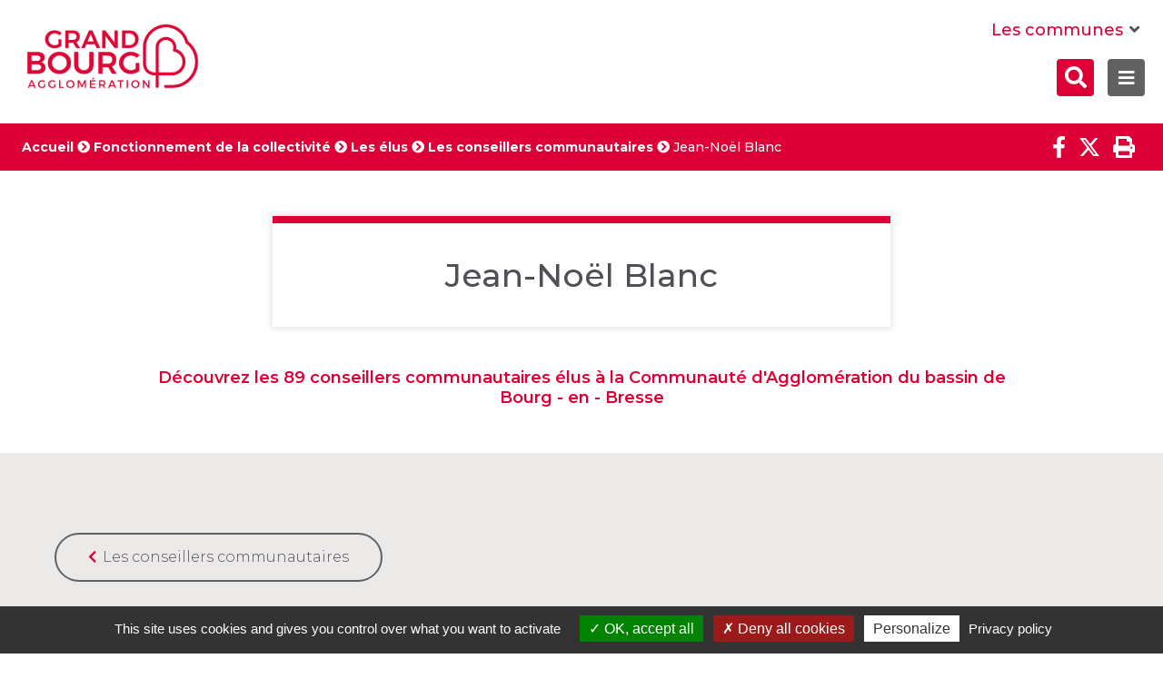

--- FILE ---
content_type: text/html; charset=utf-8
request_url: https://www.grandbourg.fr/elu/271/95-jean-noel-blanc.htm
body_size: 13137
content:
<!DOCTYPE html>
<html lang="fr">
<head>
        <meta http-equiv="X-UA-Compatible" content="IE=edge">
    <meta charset="UTF-8">
    <title>Jean-Noël Blanc - Les conseillers communautaires </title>
    <meta name="Description" content="Découvrez les 89 conseillers communautaires élus à la Communauté d&#039;Agglomération du bassin de Bourg - en - Bresse">
    <meta name="author" content="Grand Bourg">
    <link rel="shortcut icon" href="/uploads/Image/7d/SIT_CA3B_611_B-Grand-Bourg.ico" type="image/x-icon">
    <script>
        var SERVER_ROOT = '/';
        var SIT_IMAGE = '/images/GBI_CA3B/';
    </script>
<script src="/include/js/tarteaucitron.js/tarteaucitron.js"></script>
<style>.iframe-ratio > div {
    position: absolute;
    top: 0;
    left: 0;
    width: 100% !important;
    height: 100% !important;
}
#tarteaucitronRoot .tarteaucitronAlertSmallTop, #tarteaucitronRoot .tarteaucitronAlertSmallBottom {
    left: 0;
    right: initial;
}</style>
<script>tarteaucitron.init({
    "privacyUrl": "/12-mentions-legales.htm", /* Privacy policy url */
    "hashtag": "#tarteaucitron", /* Open the panel with this hashtag */
    "cookieName": "tarteaucitron", /* Cookie name */
    "orientation": "bottom", /* Banner position (top - bottom) */
    "showAlertSmall": true, /* Show the small banner on bottom right */
    "cookieslist": false, /* Show the cookie list */
    "showIcon": false, /* Show cookie icon to manage cookies */
    "iconPosition": "BottomRight", /* Position of the icon between BottomRight, BottomLeft, TopRight and TopLeft */
    "adblocker": false, /* Show a Warning if an adblocker is detected */
    "DenyAllCta" : true, /* Show the accept all button when highPrivacy on */
    "AcceptAllCta" : true, /* Show the accept all button when highPrivacy on */
    "highPrivacy": true, /* Disable auto consent */
    "handleBrowserDNTRequest": false, /* If Do Not Track == 1, disallow all */
    "removeCredit": true, /* Remove credit link */
    "moreInfoLink": true, /* Show more info link */
    "useExternalCss": false, /* If false, the tarteaucitron.css file will be loaded */
    "useExternalJs": false,
    "bodyPosition": "bottom", /* Position of TAC HTML code (accessibilité) */
    //"cookieDomain": ".my-multisite-domaine.fr", /* Shared cookie for multisite */
    "readmoreLink": "", /* Change the default readmore link */
    "mandatory": true, /* Show a message about mandatory cookies */
    "closePopup": false /* XXX*/
});</script>
<script>(tarteaucitron.job = tarteaucitron.job || []).push('calameo');
(tarteaucitron.job = tarteaucitron.job || []).push('dailymotion');
(tarteaucitron.job = tarteaucitron.job || []).push('youtube');</script>
<link rel="stylesheet" href="/uploads/Style/SIT_CA3B_include_css_GAB_CA3B_default.css?time=1769615933" media="screen, print">
<link rel="stylesheet" href="/include/css/GAB_CA3B/print.css" media="print">
<link rel="stylesheet" href="/include/js/jquery/ui/jquery-ui.min.css" media="screen">
<link rel="stylesheet" href="/include/js/jquery/colorbox/colorbox.css" media="screen">
<meta property="og:title" content="Jean-Noël Blanc - Les conseillers communautaires ">
<meta property="og:url" content="https://www.grandbourg.fr/elu/271/95-jean-noel-blanc.htm">
<meta property="og:description" content="Découvrez les 89 conseillers communautaires élus à la Communauté d&#039;Agglomération du bassin de Bourg - en - Bresse">
<meta name="viewport" content="width=device-width, initial-scale=1">
<meta property="og:image" content="https://www.grandbourg.fr/uploads/Elu/5a/271_041_BLANC-JEAN-NOEL.jpg">
<script src="/include/js/jquery/jquery.min.js" ></script>
<script src="/include/js/jquery/ui/jquery-ui.min.js" ></script>
<script src="/include/js/jquery/ui/i18n/datepicker-fr.js" ></script>
<script src="/include/js/jquery/colorbox/jquery.colorbox-min.js" ></script>
<script src="/include/js/jquery/colorbox/i18n/jquery.colorbox-fr.js" ></script>
<script src="/include/js/core.js.php" ></script>
<script src="/include/flashplayer/jwplayer/jwplayer.js" ></script>
<script src="/include/js/audiodescription.js" ></script>
<script src="/include/js/jquery/cookie/jquery.cookie.js" ></script>
<script src="/include/js/module/common.js" ></script>
<script src="/include/gabarit_site/GAB_CA3B/script.js" ></script>
<script src="/include/js/alerte/tpl_alerte.js" ></script>
</head>
<body class="interne"><script>
dataLayer = [{
	'ID_PAGE' : '95',
	'LEVEL1' : 'Fonctionnement de la collectivité',
	'LEVEL2' : 'Les élus',
	'TYPE' : 'elu',
	'IDTF' : '271',
	'LABEL' : 'Jean-Noël Blanc - Les conseillers communautaires '
}];
</script>

        <script type="text/javascript">
        tarteaucitron.user.googletagmanagerId = 'GTM-TRMXQ2F';
        (tarteaucitron.job = tarteaucitron.job || []).push('googletagmanager');
        </script>

<div id="document" data-idtf="95">
    
    <div id="lienEvitement">
    <div class="innerCenter">
        <ul>
            <li><a href="#menu" class="triggerClick" data-controls="btnMenuMobile">Menu</a></li>
            <li><a href="#contenu">Contenu</a></li>
                            <li><a href="#btnRecherche" class="triggerClick">Recherche</a></li>
                    </ul>
    </div>
</div>
<header id="bandeauHaut" class="clearfix">
    <div class="innerCenter">
        <div id="logo">
                            <a href="/"><img src="/images/GBI_CA3B/logo.png" alt="Grand Bassin de Bourg-en-Bresse"></a>
                    </div>

        <div class="right_header">
            <div class="blocCommunes">
                                <button type="button" class="aria-toggle" id="btnToggleCommunes" aria-controls="communes" aria-expanded="false"><span>Les communes</span></button>
                <div id="communes">
                    <div class="innerCenter">
                        <ul>
                                                        <li>
                                <span>a</span>
                                <ul>
                                                                        <li>
                                                                                <a href="http://www.attignat.fr/" class="external">
                                                                                Attignat                                                                                </a>
                                                                            </li>
                                                                    </ul>
                            </li>
                                                        <li>
                                <span>b</span>
                                <ul>
                                                                        <li>
                                                                                <a href="https://www.beaupont.fr/" class="external">
                                                                                Beaupont                                                                                </a>
                                                                            </li>
                                                                        <li>
                                                                                <a href="http://mairie-beny.fr/" class="external">
                                                                                Bény                                                                                </a>
                                                                            </li>
                                                                        <li>
                                                                                Béréziat                                                                            </li>
                                                                        <li>
                                                                                <a href="https://bohasmeyriatrignat.grandbourg.fr" class="external">
                                                                                Bohas-Meyriat-Rignat                                                                                </a>
                                                                            </li>
                                                                        <li>
                                                                                <a href="http://www.bourgenbresse.fr" class="external">
                                                                                Bourg-en-Bresse                                                                                </a>
                                                                            </li>
                                                                        <li>
                                                                                <a href="https://www.bressevallons.fr/" class="external">
                                                                                Bresse Vallons                                                                                </a>
                                                                            </li>
                                                                        <li>
                                                                                <a href="http://www.buellas.fr/" class="external">
                                                                                Buellas                                                                                </a>
                                                                            </li>
                                                                    </ul>
                            </li>
                                                        <li>
                                <span>c</span>
                                <ul>
                                                                        <li>
                                                                                <a href="https://certines.grandbourg.fr/" class="external">
                                                                                Certines                                                                                </a>
                                                                            </li>
                                                                        <li>
                                                                                <a href="https://www.ceyzeriat.fr/" class="external">
                                                                                Ceyzériat                                                                                </a>
                                                                            </li>
                                                                        <li>
                                                                                <a href="http://cize.fr/" class="external">
                                                                                Cize                                                                                </a>
                                                                            </li>
                                                                        <li>
                                                                                <a href="http://www.mairie-coligny.fr/" class="external">
                                                                                Coligny                                                                                </a>
                                                                            </li>
                                                                        <li>
                                                                                <a href="http://www.confrancon.fr/" class="external">
                                                                                Confrançon                                                                                </a>
                                                                            </li>
                                                                        <li>
                                                                                <a href="http://www.cormoz.fr/" class="external">
                                                                                Cormoz                                                                                </a>
                                                                            </li>
                                                                        <li>
                                                                                <a href="http://corveissiat.fr/" class="external">
                                                                                Corveissiat                                                                                </a>
                                                                            </li>
                                                                        <li>
                                                                                <a href="http://www.courmangoux.fr/" class="external">
                                                                                Courmangoux                                                                                </a>
                                                                            </li>
                                                                        <li>
                                                                                <a href="https://mairie-courtes.fr/" class="external">
                                                                                Courtes                                                                                </a>
                                                                            </li>
                                                                        <li>
                                                                                <a href="http://www.curciat-dongalon.fr/" class="external">
                                                                                Curciat-Dongalon                                                                                </a>
                                                                            </li>
                                                                        <li>
                                                                                <a href="http://www.curtafond-mairie.fr/" class="external">
                                                                                Curtafond                                                                                </a>
                                                                            </li>
                                                                    </ul>
                            </li>
                                                        <li>
                                <span>d</span>
                                <ul>
                                                                        <li>
                                                                                <a href="http://www.dompierre-sur-veyle.fr/" class="external">
                                                                                Dompierre-sur-Veyle                                                                                </a>
                                                                            </li>
                                                                        <li>
                                                                                <a href="http://domsure.fr/" class="external">
                                                                                Domsure                                                                                </a>
                                                                            </li>
                                                                        <li>
                                                                                <a href="https://drom.grandbourg.fr/" class="external">
                                                                                Drom                                                                                </a>
                                                                            </li>
                                                                        <li>
                                                                                <a href="http://www.druillat.fr/" class="external">
                                                                                Druillat                                                                                </a>
                                                                            </li>
                                                                    </ul>
                            </li>
                                                        <li>
                                <span>f</span>
                                <ul>
                                                                        <li>
                                                                                <a href="http://www.foissiat.com/" class="external">
                                                                                Foissiat                                                                                </a>
                                                                            </li>
                                                                    </ul>
                            </li>
                                                        <li>
                                <span>g</span>
                                <ul>
                                                                        <li>
                                                                                Grand-Corent                                                                            </li>
                                                                    </ul>
                            </li>
                                                        <li>
                                <span>h</span>
                                <ul>
                                                                        <li>
                                                                                <a href="https://hautecourtromaneche.grandbourg.fr/" class="external">
                                                                                Hautecourt-Romanèche                                                                                </a>
                                                                            </li>
                                                                    </ul>
                            </li>
                                                        <li>
                                <span>j</span>
                                <ul>
                                                                        <li>
                                                                                <a href="http://www.jasseron.com/" class="external">
                                                                                Jasseron                                                                                </a>
                                                                            </li>
                                                                        <li>
                                                                                <a href="http://www.jayat.fr/" class="external">
                                                                                Jayat                                                                                </a>
                                                                            </li>
                                                                        <li>
                                                                                <a href="https://www.journans.fr/" class="external">
                                                                                Journans                                                                                </a>
                                                                            </li>
                                                                    </ul>
                            </li>
                                                        <li>
                                <span>l</span>
                                <ul>
                                                                        <li>
                                                                                La Tranclière                                                                            </li>
                                                                        <li>
                                                                                <a href="http://www.lent-01.fr/" class="external">
                                                                                Lent                                                                                </a>
                                                                            </li>
                                                                        <li>
                                                                                <a href="https://lescheroux.fr/" class="external">
                                                                                Lescheroux                                                                                </a>
                                                                            </li>
                                                                    </ul>
                            </li>
                                                        <li>
                                <span>m</span>
                                <ul>
                                                                        <li>
                                                                                <a href="http://www.malafretaz.fr" class="external">
                                                                                Malafretaz                                                                                </a>
                                                                            </li>
                                                                        <li>
                                                                                Mantenay-Montlin                                                                            </li>
                                                                        <li>
                                                                                <a href="http://www.marboz.fr/" class="external">
                                                                                Marboz                                                                                </a>
                                                                            </li>
                                                                        <li>
                                                                                <a href="http://marsonnas.fr/" class="external">
                                                                                Marsonnas                                                                                </a>
                                                                            </li>
                                                                        <li>
                                                                                <a href="http://www.meillonnas.fr/" class="external">
                                                                                Meillonnas                                                                                </a>
                                                                            </li>
                                                                        <li>
                                                                                <a href="http://montagnat.fr/" class="external">
                                                                                Montagnat                                                                                </a>
                                                                            </li>
                                                                        <li>
                                                                                <a href="http://www.commune-montcet.fr/" class="external">
                                                                                Montcet                                                                                </a>
                                                                            </li>
                                                                        <li>
                                                                                <a href="http://www.montracol.com/" class="external">
                                                                                Montracol                                                                                </a>
                                                                            </li>
                                                                        <li>
                                                                                <a href="http://www.montrevel-en-bresse.fr/" class="external">
                                                                                Montrevel-en-Bresse                                                                                </a>
                                                                            </li>
                                                                    </ul>
                            </li>
                                                        <li>
                                <span>n</span>
                                <ul>
                                                                        <li>
                                                                                <a href="https://www.nivigne-et-suran.fr/" class="external">
                                                                                Nivigne-et-Suran                                                                                </a>
                                                                            </li>
                                                                    </ul>
                            </li>
                                                        <li>
                                <span>p</span>
                                <ul>
                                                                        <li>
                                                                                <a href="https://www.peronnas.fr" class="external">
                                                                                Péronnas                                                                                </a>
                                                                            </li>
                                                                        <li>
                                                                                <a href="https://pirajoux.fr/" class="external">
                                                                                Pirajoux                                                                                </a>
                                                                            </li>
                                                                        <li>
                                                                                <a href="http://www.polliat.fr/" class="external">
                                                                                Polliat                                                                                </a>
                                                                            </li>
                                                                        <li>
                                                                                Pouillat                                                                            </li>
                                                                    </ul>
                            </li>
                                                        <li>
                                <span>r</span>
                                <ul>
                                                                        <li>
                                                                                <a href="http://ramasse.fr/" class="external">
                                                                                Ramasse                                                                                </a>
                                                                            </li>
                                                                        <li>
                                                                                <a href="http://www.mairie-revonnas.fr/" class="external">
                                                                                Revonnas                                                                                </a>
                                                                            </li>
                                                                    </ul>
                            </li>
                                                        <li>
                                <span>s</span>
                                <ul>
                                                                        <li>
                                                                                <a href="http://www.standresurvieuxjonc.fr/" class="external">
                                                                                Saint-André-sur-Vieux-Jonc                                                                                </a>
                                                                            </li>
                                                                        <li>
                                                                                <a href="http://www.stdenislesbourg.fr/" class="external">
                                                                                Saint-Denis-lès-Bourg                                                                                </a>
                                                                            </li>
                                                                        <li>
                                                                                <a href="http://www.saint-didier-daussiat.com/" class="external">
                                                                                Saint-Didier-D&#039;Aussiat                                                                                </a>
                                                                            </li>
                                                                        <li>
                                                                                <a href="http://www.st-etienne-du-bois.fr/" class="external">
                                                                                Saint-Etienne du Bois                                                                                </a>
                                                                            </li>
                                                                        <li>
                                                                                <a href="http://www.saintjeansurreyssouze.fr/" class="external">
                                                                                Saint-Jean-sur-Reyssouze                                                                                </a>
                                                                            </li>
                                                                        <li>
                                                                                Saint-Julien-sur-Reyssouze                                                                            </li>
                                                                        <li>
                                                                                <a href="http://www.saintjust01.fr/" class="external">
                                                                                Saint-Just                                                                                </a>
                                                                            </li>
                                                                        <li>
                                                                                <a href="http://www.saintmartindumont.fr/" class="external">
                                                                                Saint-Martin du Mont                                                                                </a>
                                                                            </li>
                                                                        <li>
                                                                                <a href="http://www.mairie-saintmartinlechatel.fr/" class="external">
                                                                                Saint-Martin-Le-Châtel                                                                                </a>
                                                                            </li>
                                                                        <li>
                                                                                <a href="http://www.saintnizierlebouchoux.com/" class="external">
                                                                                Saint-Nizier-le-Bouchoux                                                                                </a>
                                                                            </li>
                                                                        <li>
                                                                                <a href="http://www.st-remy01.fr/" class="external">
                                                                                Saint-Rémy                                                                                </a>
                                                                            </li>
                                                                        <li>
                                                                                <a href="http://www.saint-sulpice01.fr/" class="external">
                                                                                Saint-Sulpice                                                                                </a>
                                                                            </li>
                                                                        <li>
                                                                                <a href="http://www.saint-trivier-de-courtes.fr/" class="external">
                                                                                Saint-Trivier-de-Courtes                                                                                </a>
                                                                            </li>
                                                                        <li>
                                                                                <a href="https://www.salavre.fr/" class="external">
                                                                                Salavre                                                                                </a>
                                                                            </li>
                                                                        <li>
                                                                                <a href="http://www.servas.fr/" class="external">
                                                                                Servas                                                                                </a>
                                                                            </li>
                                                                        <li>
                                                                                Servignat                                                                            </li>
                                                                        <li>
                                                                                <a href="http://simandre-sur-suran.wixsite.com/accueil" class="external">
                                                                                Simandre-sur-Suran                                                                                </a>
                                                                            </li>
                                                                    </ul>
                            </li>
                                                        <li>
                                <span>t</span>
                                <ul>
                                                                        <li>
                                                                                <a href="http://www.tossiat.com/" class="external">
                                                                                Tossiat                                                                                </a>
                                                                            </li>
                                                                    </ul>
                            </li>
                                                        <li>
                                <span>v</span>
                                <ul>
                                                                        <li>
                                                                                <a href="http://val-revermont.fr/" class="external">
                                                                                Val-Revermont                                                                                </a>
                                                                            </li>
                                                                        <li>
                                                                                <a href="http://www.vandeins.fr/" class="external">
                                                                                Vandeins                                                                                </a>
                                                                            </li>
                                                                        <li>
                                                                                <a href="https://www.verjon.fr/" class="external">
                                                                                Verjon                                                                                </a>
                                                                            </li>
                                                                        <li>
                                                                                Vernoux                                                                            </li>
                                                                        <li>
                                                                                Vescours                                                                            </li>
                                                                        <li>
                                                                                <a href="https://www.villemotier.fr/" class="external">
                                                                                Villemotier                                                                                </a>
                                                                            </li>
                                                                        <li>
                                                                                <a href="https://villereversure.grandbourg.fr" class="external">
                                                                                Villereversure                                                                                </a>
                                                                            </li>
                                                                        <li>
                                                                                <a href="http://viriat.fr/" class="external">
                                                                                Viriat                                                                                </a>
                                                                            </li>
                                                                    </ul>
                            </li>
                                                    </ul>
                    </div>
                    <button type="button" class="aria-close" id="btnFermerCommunes" aria-controls="btnToggleCommunes" aria-expanded="true"><span>Fermer</span></button>
                </div>
            </div>
            <div class="line">
                <nav id="menu" role="navigation">
                    <ul class="niv1">
                                                    <li class="niv1">
                                <a href="/2-services-au-quotidien.htm" class="withChild aria-toggle" id="nav1_2" role="button" aria-controls="sousMenu_2" aria-expanded="false">Services au quotidien</a>
                                                                    <div class="sousMenu" id="sousMenu_2" aria-labelledby="nav1_2">
                                        <div class="inner">
                                            <ul class="niv2">
                                                                                                    <li class="niv2">
                                                        <a href="/42-transports-mobilites.htm" title="Bus, transport scolaire, transport à la demande, vélo..." class="withChild"><span>Transports / Mobilités</span></a>
                                                                                                                    <ul class="niv3">
                                                                                                                                    <li class="niv3">
                                                                        <a href="/4271-le-reseau-rubis.htm">Le réseau Rubis </a>
                                                                    </li>
                                                                                                                                    <li class="niv3">
                                                                        <a href="/4282-velos.htm">Vélos </a>
                                                                    </li>
                                                                                                                                    <li class="niv3">
                                                                        <a href="/3561-la-traverse-la-voie-verte-de-grand-bourg-agglomeration.htm">La Traverse - La voie verte de Grand Bourg Agglomération</a>
                                                                    </li>
                                                                                                                                    <li class="niv3">
                                                                        <a href="/3923-covoiturage.htm">Covoiturage</a>
                                                                    </li>
                                                                                                                                    <li class="niv3">
                                                                        <a href="/4293-autres-services-de-transport.htm">Autres services de transport</a>
                                                                    </li>
                                                                                                                                    <li class="niv3">
                                                                        <a href="/2958-employeurs-et-mobilites.htm">Employeurs et mobilités</a>
                                                                    </li>
                                                                                                                            </ul>
                                                                                                            </li>
                                                                                                    <li class="niv2">
                                                        <a href="/5-eau-assainissement.htm" class="withChild"><span>Eau / Assainissement</span></a>
                                                                                                                    <ul class="niv3">
                                                                                                                                    <li class="niv3">
                                                                        <a href="https://mesdemarches.grandbourg.fr/" class="external">Mes démarches Eau (s&#039;abonner, payer...)</a>
                                                                    </li>
                                                                                                                                    <li class="niv3">
                                                                        <a href="/99-assainissement-non-collectif.htm">Assainissement non collectif</a>
                                                                    </li>
                                                                                                                                    <li class="niv3">
                                                                        <a href="/4538-informations-sur-les-branchements-plomb.htm">Informations sur les branchements plomb</a>
                                                                    </li>
                                                                                                                                    <li class="niv3">
                                                                        <a href="https://mesdemarches.grandbourg.fr/" class="external">Assainissement collectif</a>
                                                                    </li>
                                                                                                                                    <li class="niv3">
                                                                        <a href="/3798-penurie-restrictions-vigilance.htm">Économisons l&#039;eau !</a>
                                                                    </li>
                                                                                                                                    <li class="niv3">
                                                                        <a href="/921-decouvrez-le-bassin-d-orages.htm">Découvrez le bassin d&#039;orages</a>
                                                                    </li>
                                                                                                                                    <li class="niv3">
                                                                        <a href="/4290-ou-nous-trouver.htm">Où nous trouver </a>
                                                                    </li>
                                                                                                                            </ul>
                                                                                                            </li>
                                                                                                    <li class="niv2">
                                                        <a href="/7-dechets.htm" class="withChild"><span>Déchets</span></a>
                                                                                                                    <ul class="niv3">
                                                                                                                                    <li class="niv3">
                                                                        <a href="/26-collecte-des-ordures-menageres.htm" title="Découvrez quel jour passe le camion benne dans votre secteur">Les jours de collectes </a>
                                                                    </li>
                                                                                                                                    <li class="niv3">
                                                                        <a href="/25-dechetteries.htm" title="Trouver la déchèterie la plus proche de chez vous">Déchèteries</a>
                                                                    </li>
                                                                                                                                    <li class="niv3">
                                                                        <a href="/28-compostage.htm" title="Faire une demande de composteur et découvrir les intérêts du compostage">Compostage / Demande de composteur </a>
                                                                    </li>
                                                                                                                                    <li class="niv3">
                                                                        <a href="https://mesdemarches.grandbourg.fr/" class="external">Je demande un bac à déchets ménagers </a>
                                                                    </li>
                                                                                                                                    <li class="niv3">
                                                                        <a href="/27-le-tri.htm" title="Comment trier dans ma commune ?">Consignes de tri</a>
                                                                    </li>
                                                                                                                                    <li class="niv3">
                                                                        <a href="/4420-reduction-des-dechets.htm">Réduction des déchets </a>
                                                                    </li>
                                                                                                                                    <li class="niv3">
                                                                        <a href="/30-pedagogie-sensibilisation.htm" title="Ecoles, associations... faites appel aux médiateurs pour sensibiliser aux bonnes pratiques">Pédagogie - Sensibilisation</a>
                                                                    </li>
                                                                                                                                    <li class="niv3">
                                                                        <a href="/3490-textile-360.htm">Textile 360</a>
                                                                    </li>
                                                                                                                                    <li class="niv3">
                                                                        <a href="/4419-rapport-annuel-et-taxe-d-enlevement-des-ordures-menageres.htm">Rapport annuel et taxe d&#039;enlèvement des ordures ménagères et PLPDMA</a>
                                                                    </li>
                                                                                                                            </ul>
                                                                                                            </li>
                                                                                                    <li class="niv2">
                                                        <a href="/31-developpement-economique.htm" title="Immobiler, foncier, création... aider les entrepreneurs" class="withChild"><span>Développement économique</span></a>
                                                                                                                    <ul class="niv3">
                                                                                                                                    <li class="niv3">
                                                                        <a href="/33-terrains-disponibles.htm">Terrains disponibles </a>
                                                                    </li>
                                                                                                                                    <li class="niv3">
                                                                        <a href="/4309-locaux-a-louer.htm">Locaux à louer</a>
                                                                    </li>
                                                                                                                                    <li class="niv3">
                                                                        <a href="/4310-accompagnement-des-entreprises-et-des-createurs.htm">Accompagnement des entreprises et des créateurs </a>
                                                                    </li>
                                                                                                                                    <li class="niv3">
                                                                        <a href="/4311-soutien-aux-commerces-de-proximite.htm">Soutien aux commerces de proximité</a>
                                                                    </li>
                                                                                                                            </ul>
                                                                                                            </li>
                                                                                                    <li class="niv2">
                                                        <a href="/35-habitat-et-logement.htm" title="Logement social, étudiant, aides aux travaux de rénovation ou à l&#039;isolation" class="withChild"><span>Habitat et logement</span></a>
                                                                                                                    <ul class="niv3">
                                                                                                                                    <li class="niv3">
                                                                        <a href="/36-rechercher-un-logement.htm" title="Accéder à un logement social ou un logement étudiant">Rechercher un logement</a>
                                                                    </li>
                                                                                                                                    <li class="niv3">
                                                                        <a href="/39-renover-isoler.htm" title="Découvrez les aides à la rénovation et/ou l&#039;isolation de votre logement">Rénover ou adapter son logement</a>
                                                                    </li>
                                                                                                                                    <li class="niv3">
                                                                        <a href="/4363-s-informer-sur-l-habitat.htm">S&#039;informer sur l&#039;habitat</a>
                                                                    </li>
                                                                                                                                    <li class="niv3">
                                                                        <a href="/41-gens-du-voyage.htm" title="Toutes les infos sur les aires d&#039;accueil permanentes et temporaires des gens du voyage">Gens du voyage</a>
                                                                    </li>
                                                                                                                            </ul>
                                                                                                            </li>
                                                                                                    <li class="niv2">
                                                        <a href="/214-emploi.htm" class="withChild"><span>Emploi - Insertion</span></a>
                                                                                                                    <ul class="niv3">
                                                                                                                                    <li class="niv3">
                                                                        <a href="/47-points-info-emploi.htm" title="Découvrez les Points information emploi les plus proches de chez vous et prenez contact">Points Info Emploi</a>
                                                                    </li>
                                                                                                                                    <li class="niv3">
                                                                        <a href="/215-clauses-sociales.htm">Clauses sociales</a>
                                                                    </li>
                                                                                                                            </ul>
                                                                                                            </li>
                                                                                                    <li class="niv2">
                                                        <a href="/3835-petite-enfance.htm" class="withChild"><span>Petite enfance</span></a>
                                                                                                                    <ul class="niv3">
                                                                                                                                    <li class="niv3">
                                                                        <a href="/3836-parent-ou-futur-parent.htm">Parent ou futur parent</a>
                                                                    </li>
                                                                                                                                    <li class="niv3">
                                                                        <a href="/3837-assistant-e-maternel-le-formation-questions-stage....htm">Futur(e) pro ?</a>
                                                                    </li>
                                                                                                                                    <li class="niv3">
                                                                        <a href="/3838-je-suis-professionnel-le.htm">Je suis professionnel(le)</a>
                                                                    </li>
                                                                                                                            </ul>
                                                                                                            </li>
                                                                                                    <li class="niv2">
                                                        <a href="/48-petite-enfance-enfance-jeunesse.htm" title="Coordonnées et contacts des structures d&#039;accueil du territoire" class="withChild"><span>Enfance - Jeunesse</span></a>
                                                                                                                    <ul class="niv3">
                                                                                                                                    <li class="niv3">
                                                                        <a href="/4374-enfance.htm">Enfance</a>
                                                                    </li>
                                                                                                                                    <li class="niv3">
                                                                        <a href="/98-enfance-jeunesse.htm">Jeunesse</a>
                                                                    </li>
                                                                                                                            </ul>
                                                                                                            </li>
                                                                                                    <li class="niv2">
                                                        <a href="/1070-agriculture-alimentation.htm" class="withChild"><span>Agriculture / Alimentation</span></a>
                                                                                                                    <ul class="niv3">
                                                                                                                                    <li class="niv3">
                                                                        <a href="/1073-le-projet-alimentaire-territorial.htm">Le Projet  Alimentaire Territorial</a>
                                                                    </li>
                                                                                                                                    <li class="niv3">
                                                                        <a href="/3817-concours-d-innovation-culinaire.htm">Concours d&#039;innovation culinaire </a>
                                                                    </li>
                                                                                                                                    <li class="niv3">
                                                                        <a href="/1072-eau-agriculture-et-territoire.htm">Eau, Agriculture et Territoire </a>
                                                                    </li>
                                                                                                                                    <li class="niv3">
                                                                        <a href="/1071-paec.htm">Programme Agro-Environnemental et Climatique</a>
                                                                    </li>
                                                                                                                                    <li class="niv3">
                                                                        <a href="/1245-animations-educatives-transition-ecologique-2020-2021.htm">Animations éducatives « transition écologique » 2025-2026</a>
                                                                    </li>
                                                                                                                            </ul>
                                                                                                            </li>
                                                                                                    <li class="niv2">
                                                        <a href="/3829-producteurs-etik-table.htm" class="withChild"><span>Etik&#039;table</span></a>
                                                                                                                    <ul class="niv3">
                                                                                                                                    <li class="niv3">
                                                                        <a href="/3899-trouvez-un-producteur-etik-table.htm">Trouvez un producteur Etik&#039;table</a>
                                                                    </li>
                                                                                                                                    <li class="niv3">
                                                                        <a href="/4385-trouvez-un-artisan-traiteur-etik-table.htm">Trouvez un artisan/ traiteur Etik&#039;table </a>
                                                                    </li>
                                                                                                                                    <li class="niv3">
                                                                        <a href="/3900-rejoignez-notre-reseau-de-producteurs.htm">Rejoignez notre réseau de producteurs</a>
                                                                    </li>
                                                                                                                            </ul>
                                                                                                            </li>
                                                                                                    <li class="niv2">
                                                        <a href="/3339-conservatoire-d-agglomeration.htm" class="withChild"><span>Conservatoire</span></a>
                                                                                                                    <ul class="niv3">
                                                                                                                                    <li class="niv3">
                                                                        <a href="/3342-infos-pratiques.htm">Infos pratiques</a>
                                                                    </li>
                                                                                                                                    <li class="niv3">
                                                                        <a href="/3502-a-venir.htm">Saison culturelle</a>
                                                                    </li>
                                                                                                                                    <li class="niv3">
                                                                        <a href="/3340-musique.htm">Musique</a>
                                                                    </li>
                                                                                                                                    <li class="niv3">
                                                                        <a href="/3341-theatre.htm">Théâtre</a>
                                                                    </li>
                                                                                                                                    <li class="niv3">
                                                                        <a href="/3343-l-education-artistique-et-culturelle-eac.htm">Éducation artistique et culturelle</a>
                                                                    </li>
                                                                                                                            </ul>
                                                                                                            </li>
                                                                                                    <li class="niv2">
                                                        <a href="/3537-l-amphitorium-presentation-et-reservation.htm"><span>L&#039;Amphitorium : présentation et réservation</span></a>
                                                                                                            </li>
                                                                                                    <li class="niv2">
                                                        <a href="/3584-marathon-de-la-biodiversite.htm"><span>Marathon de la biodiversité </span></a>
                                                                                                            </li>
                                                                                                    <li class="niv2">
                                                        <a href="/4400-energie.htm" class="withChild"><span>Energie</span></a>
                                                                                                                    <ul class="niv3">
                                                                                                                                    <li class="niv3">
                                                                        <a href="/3823-projet-de-chaufferie-et-de-reseau-de-chaleur.htm">Projet de chaufferie et de réseau de chaleur : vers une énergie circulaire et locale</a>
                                                                    </li>
                                                                                                                            </ul>
                                                                                                            </li>
                                                                                                    <li class="niv2">
                                                        <a href="/898-carre-d-eau.htm" class="withChild"><span>CARRÉ D&#039;EAU</span></a>
                                                                                                                    <ul class="niv3">
                                                                                                                                    <li class="niv3">
                                                                        <a href="/4473-formations-fnmns-carre-d-eau.htm">Formations FNMNS Carré d&#039;eau</a>
                                                                    </li>
                                                                                                                                    <li class="niv3">
                                                                        <a href="/1539-reservations-balneo.htm">Réservations Bien-être et Open-Bike</a>
                                                                    </li>
                                                                                                                                    <li class="niv3">
                                                                        <a href="/899-horaires-et-tarifs.htm">Horaires et tarifs</a>
                                                                    </li>
                                                                                                                                    <li class="niv3">
                                                                        <a href="/1750-activites.htm">Activités adultes, cours enfants et adultes</a>
                                                                    </li>
                                                                                                                                    <li class="niv3">
                                                                        <a href="/1544-les-bons-plans.htm">Les bons plans</a>
                                                                    </li>
                                                                                                                                    <li class="niv3">
                                                                        <a href="/1404-actus-agenda.htm">Actus/Agenda</a>
                                                                    </li>
                                                                                                                                    <li class="niv3">
                                                                        <a href="/3351-clubs-partenaires.htm">Clubs partenaires</a>
                                                                    </li>
                                                                                                                            </ul>
                                                                                                            </li>
                                                                                                    <li class="niv2">
                                                        <a href="/3205-carre-tonique.htm" class="withChild"><span>CARRÉ TONIQUE</span></a>
                                                                                                                    <ul class="niv3">
                                                                                                                                    <li class="niv3">
                                                                        <a href="/3206-horaires-et-tarifs.htm">Horaires et tarifs</a>
                                                                    </li>
                                                                                                                                    <li class="niv3">
                                                                        <a href="/3207-presentation.htm">Présentation</a>
                                                                    </li>
                                                                                                                                    <li class="niv3">
                                                                        <a href="/3208-cours-et-activites.htm">Cours et activités</a>
                                                                    </li>
                                                                                                                                    <li class="niv3">
                                                                        <a href="/3328-acces-et-contact.htm">Accès et Contact</a>
                                                                    </li>
                                                                                                                            </ul>
                                                                                                            </li>
                                                                                                    <li class="niv2">
                                                        <a href="/776-demographie-medicale.htm" class="withChild"><span>Santé</span></a>
                                                                                                                    <ul class="niv3">
                                                                                                                                    <li class="niv3">
                                                                        <a href="/4582-centre-de-sante-de-grand-bourg-agglomeration.htm">Centre de santé de Grand Bourg Agglomération</a>
                                                                    </li>
                                                                                                                                    <li class="niv3">
                                                                        <a href="/3180-aides-aux-professionnels-de-sante.htm">Aides aux professionnels de santé</a>
                                                                    </li>
                                                                                                                                    <li class="niv3">
                                                                        <a href="/3181-cabines-de-telemedecine.htm">Cabines de télémédecine</a>
                                                                    </li>
                                                                                                                            </ul>
                                                                                                            </li>
                                                                                                    <li class="niv2">
                                                        <a href="/50-equipements-culturels.htm" title="Les équipements culturels de ca3b" class="withChild"><span>Culture</span></a>
                                                                                                                    <ul class="niv3">
                                                                                                                                    <li class="niv3">
                                                                        <a href="/3771-ecole-de-musique-de-montrevel.htm">Ecole de Musique Intercommunale de Montrevel-en-Bresse</a>
                                                                    </li>
                                                                                                                                    <li class="niv3">
                                                                        <a href="https://www.lecturenvies.fr/" class="external">Médiathèque de Montrevel-en-Bresse</a>
                                                                    </li>
                                                                                                                                    <li class="niv3">
                                                                        <a href="/4003-faciliter-la-mise-en-oeuvre-des-droits-culturels-dans-les-politiques-et-les-projets-d-eac.htm">Faciliter la mise en œuvre des droits culturels dans les politiques et les projets d’EAC</a>
                                                                    </li>
                                                                                                                            </ul>
                                                                                                            </li>
                                                                                                    <li class="niv2">
                                                        <a href="/796-annoncer-un-evenement.htm"><span>Annoncer un évènement</span></a>
                                                                                                            </li>
                                                                                            </ul>
                                        </div>
                                        <button type="button" class="sousMenuFermer aria-close" aria-controls="nav1_2"><span>Fermer</span></button>
                                    </div>
                                                            </li>
                                                    <li class="niv1 selected">
                                <a href="/3-fonctionnement-de-la-collectivite.htm" class="withChild aria-toggle" id="nav1_3" role="button" aria-controls="sousMenu_3" aria-expanded="false">Fonctionnement de la collectivité</a>
                                                                    <div class="sousMenu" id="sousMenu_3" aria-labelledby="nav1_3">
                                        <div class="inner">
                                            <ul class="niv2">
                                                                                                    <li class="niv2 selected">
                                                        <a href="/94-les-elus.htm" class="withChild"><span>Les élus</span></a>
                                                                                                                    <ul class="niv3">
                                                                                                                                    <li class="niv3">
                                                                        <a href="/56-les-membres-du-bureau.htm" title="Président, vice-présidents, conseillers délégués... Découvrez les membres ud bureau de ca3b">Les membres du bureau</a>
                                                                    </li>
                                                                                                                                    <li class="niv3 selected">
                                                                        <a href="/95-les-conseillers-communautaires.htm" title="Les conseillers communautaires (page courante)">Les conseillers communautaires</a>
                                                                    </li>
                                                                                                                            </ul>
                                                                                                            </li>
                                                                                                    <li class="niv2">
                                                        <a href="/57-fonctionnement.htm" title="Conseils et bureau communautaires, services, conférences territoriales.... Découvrez le fonctionnement de ca3b" class="withChild"><span>Fonctionnement</span></a>
                                                                                                                    <ul class="niv3">
                                                                                                                                    <li class="niv3">
                                                                        <a href="/58-le-conseil-communautaire.htm">Le Conseil communautaire</a>
                                                                    </li>
                                                                                                                                    <li class="niv3">
                                                                        <a href="/59-le-bureau.htm">Le Bureau</a>
                                                                    </li>
                                                                                                                                    <li class="niv3">
                                                                        <a href="/2763-deliberations.htm">Délibérations</a>
                                                                    </li>
                                                                                                                                    <li class="niv3">
                                                                        <a href="/3348-arretes-et-decisions-du-president.htm">Arrêtés et décisions du Président</a>
                                                                    </li>
                                                                                                                                    <li class="niv3">
                                                                        <a href="/897-recueil-des-actes-administratifs.htm">Recueil des actes administratifs</a>
                                                                    </li>
                                                                                                                                    <li class="niv3">
                                                                        <a href="/60-les-commissions-thematiques.htm">Les commissions thématiques</a>
                                                                    </li>
                                                                                                                                    <li class="niv3">
                                                                        <a href="/62-les-services.htm">Les services</a>
                                                                    </li>
                                                                                                                                    <li class="niv3">
                                                                        <a href="/61-les-conferences-territoriales.htm">Les conférences territoriales</a>
                                                                    </li>
                                                                                                                                    <li class="niv3">
                                                                        <a href="/860-poles-territoriaux.htm">Pôles territoriaux</a>
                                                                    </li>
                                                                                                                                    <li class="niv3">
                                                                        <a href="/591-le-conseil-local-de-developpement.htm">Le Conseil de Développement</a>
                                                                    </li>
                                                                                                                                    <li class="niv3">
                                                                        <a href="/3331-commission-consultative-des-services-publics-locaux.htm">Commission Consultative des Services Publics Locaux</a>
                                                                    </li>
                                                                                                                                    <li class="niv3">
                                                                        <a href="/859-rapport-d-activites-2019.htm" title="Rapport d&#039;activités">Rapport d&#039;activités</a>
                                                                    </li>
                                                                                                                            </ul>
                                                                                                            </li>
                                                                                                    <li class="niv2">
                                                        <a href="/66-budget.htm" class="withChild"><span>Budget </span></a>
                                                                                                                    <ul class="niv3">
                                                                                                                                    <li class="niv3">
                                                                        <a href="/4415-budget-2025.htm">Budget 2025</a>
                                                                    </li>
                                                                                                                                    <li class="niv3">
                                                                        <a href="/4414-budget-2024.htm">Budget 2024</a>
                                                                    </li>
                                                                                                                                    <li class="niv3">
                                                                        <a href="/3994-budget-2023.htm">Budget 2023</a>
                                                                    </li>
                                                                                                                                    <li class="niv3">
                                                                        <a href="/3583-budget-2022.htm">Budget 2022</a>
                                                                    </li>
                                                                                                                                    <li class="niv3">
                                                                        <a href="/2904-budget-2021.htm">Budget 2021</a>
                                                                    </li>
                                                                                                                                    <li class="niv3">
                                                                        <a href="/2045-budget-2020.htm">Budget 2020</a>
                                                                    </li>
                                                                                                                                    <li class="niv3">
                                                                        <a href="/1035-les-budgets-de-la-ca3b-depuis-sa-creation.htm">Les budgets de Grand Bourg Agglomération 2017-2019</a>
                                                                    </li>
                                                                                                                                    <li class="niv3">
                                                                        <a href="/3025-des-emprunts-ecologiques.htm">Des emprunts écologiques</a>
                                                                    </li>
                                                                                                                            </ul>
                                                                                                            </li>
                                                                                                    <li class="niv2">
                                                        <a href="/67-marches-publics.htm" title="Découvrez les marchés publics en cours à ca3b"><span>Marchés publics</span></a>
                                                                                                            </li>
                                                                                                    <li class="niv2">
                                                        <a href="/68-grand-bourg-agglomeration-recrute.htm" title="Offres d&#039;emploi au sein de ca3b" class="withChild"><span>Grand Bourg Agglomération recrute</span></a>
                                                                                                                    <ul class="niv3">
                                                                                                                                    <li class="niv3">
                                                                        <a href="/4560-nos-offres-d-emploi.htm">Nos offres d&#039;emploi</a>
                                                                    </li>
                                                                                                                                    <li class="niv3">
                                                                        <a href="/100-emplois-saisonniers-2026.htm" title="Découvrez les postes saisonniers à pourvoir pour l&#039;été 2026">Emplois saisonniers 2026</a>
                                                                    </li>
                                                                                                                                    <li class="niv3">
                                                                        <a href="/2995-mon-stag.htm">Mon stage de 3ème</a>
                                                                    </li>
                                                                                                                            </ul>
                                                                                                            </li>
                                                                                                    <li class="niv2">
                                                        <a href="/69-demande-de-subvention.htm"><span>Subventions aux associations</span></a>
                                                                                                            </li>
                                                                                                    <li class="niv2">
                                                        <a href="/858-publications.htm" class="withChild"><span>Publications</span></a>
                                                                                                                    <ul class="niv3">
                                                                                                                                    <li class="niv3">
                                                                        <a href="/767-publications.htm">Le Grand Mag</a>
                                                                    </li>
                                                                                                                                    <li class="niv3">
                                                                        <a href="/859-rapport-d-activites-2019.htm">Rapport d&#039;activités 2024</a>
                                                                    </li>
                                                                                                                                    <li class="niv3">
                                                                        <a href="/2305-rapport-developpement-durable.htm">Rapport Développement durable</a>
                                                                    </li>
                                                                                                                                    <li class="niv3">
                                                                        <a href="/1080-top-10-remunerations.htm">Top 10 rémunérations</a>
                                                                    </li>
                                                                                                                                    <li class="niv3">
                                                                        <a href="/4299-index-egalite-professionnelle.htm">Index égalité professionnelle</a>
                                                                    </li>
                                                                                                                                    <li class="niv3">
                                                                        <a href="/4205-nominations-equilibrees.htm">Nominations équilibrées</a>
                                                                    </li>
                                                                                                                                    <li class="niv3">
                                                                        <a href="/3945-rapport-social-unique.htm">Rapport Social Unique </a>
                                                                    </li>
                                                                                                                            </ul>
                                                                                                            </li>
                                                                                                    <li class="niv2">
                                                        <a href="/64-les-fonds-europeens-appel-a-projets.htm" title="FEADER, FSE, FEDER... Découvrez les fonds européens pour vous aider dans vos projets " class="withChild"><span>Les fonds européens</span></a>
                                                                                                                    <ul class="niv3">
                                                                                                                                    <li class="niv3">
                                                                        <a href="/625-leader.htm">LEADER</a>
                                                                    </li>
                                                                                                                                    <li class="niv3">
                                                                        <a href="/931-l-investissement-territorial-integre-iti.htm">L&#039;Investissement Territorial Intégré (ITI)</a>
                                                                    </li>
                                                                                                                                    <li class="niv3">
                                                                        <a href="/3794-nos-projets-finances-grace-a-l-union-europeenne.htm">Grand Bourg Agglomération et l&#039;Union européenne</a>
                                                                    </li>
                                                                                                                            </ul>
                                                                                                            </li>
                                                                                                    <li class="niv2">
                                                        <a href="/471-projet-de-territoire.htm" title="Projet de territoire"><span>Projet de territoire</span></a>
                                                                                                            </li>
                                                                                                    <li class="niv2">
                                                        <a href="/70-contrat-de-ville-appel-a-projets.htm"><span>Contrat de ville : appel à projets</span></a>
                                                                                                            </li>
                                                                                                    <li class="niv2">
                                                        <a href="/2558-natura-2000.htm"><span>Natura 2000</span></a>
                                                                                                            </li>
                                                                                                    <li class="niv2">
                                                        <a href="/935-programme-local-de-l-habitat.htm"><span>Programme Local de l&#039;Habitat</span></a>
                                                                                                            </li>
                                                                                                    <li class="niv2">
                                                        <a href="/71-scot.htm" title="Schéma de Cohérence Territoriale" class="withChild"><span>SCOT</span></a>
                                                                                                                    <ul class="niv3">
                                                                                                                                    <li class="niv3">
                                                                        <a href="/4139-revision-du-scot.htm">Révision du SCOT</a>
                                                                    </li>
                                                                                                                                    <li class="niv3">
                                                                        <a href="/887-un-scot.htm">Un SCOT ?</a>
                                                                    </li>
                                                                                                                                    <li class="niv3">
                                                                        <a href="/888-le-territoire.htm">Le territoire</a>
                                                                    </li>
                                                                                                                                    <li class="niv3">
                                                                        <a href="/889-enjeux-et-orientations.htm">Enjeux et orientations</a>
                                                                    </li>
                                                                                                                                    <li class="niv3">
                                                                        <a href="/3995-document-d-amenagement-artisanal-et-commercial-daac.htm">Document d’Aménagement Artisanal et Commercial (DAAC)</a>
                                                                    </li>
                                                                                                                                    <li class="niv3">
                                                                        <a href="/890-espace-de-documentation.htm">Espace de documentation</a>
                                                                    </li>
                                                                                                                                    <li class="niv3">
                                                                        <a href="/891-s-informer-et-agir.htm">S&#039;informer et agir</a>
                                                                    </li>
                                                                                                                                    <li class="niv3">
                                                                        <a href="/3903-modification-du-scot.htm">Modification du SCOT</a>
                                                                    </li>
                                                                                                                                    <li class="niv3">
                                                                        <a href="/3508-presentation-du-bilan-du-scot.htm">Bilan 2016 - 2022 du SCoT Bourg - Bresse - Revermont</a>
                                                                    </li>
                                                                                                                            </ul>
                                                                                                            </li>
                                                                                                    <li class="niv2">
                                                        <a href="/4477-deliberations-communales-de-publication-des-actes.htm" class="withChild"><span>Délibérations communales de publication des actes </span></a>
                                                                                                                    <ul class="niv3">
                                                                                                                                    <li class="niv3">
                                                                        <a href="/4478-bereziat.htm">Béréziat</a>
                                                                    </li>
                                                                                                                                    <li class="niv3">
                                                                        <a href="/4479-grand-corent.htm">Grand-Corent</a>
                                                                    </li>
                                                                                                                                    <li class="niv3">
                                                                        <a href="/4480-la-trancliere.htm">La Tranclière</a>
                                                                    </li>
                                                                                                                                    <li class="niv3">
                                                                        <a href="/4481-mantenay-montlin.htm">Mantenay-Montlin</a>
                                                                    </li>
                                                                                                                                    <li class="niv3">
                                                                        <a href="/4482-pouillat.htm">Pouillat</a>
                                                                    </li>
                                                                                                                                    <li class="niv3">
                                                                        <a href="/4483-saint-julien-sur-reyssouze.htm">Saint-Julien-sur-Reyssouze</a>
                                                                    </li>
                                                                                                                                    <li class="niv3">
                                                                        <a href="/4484-servignat.htm">Servignat</a>
                                                                    </li>
                                                                                                                                    <li class="niv3">
                                                                        <a href="/4485-vernoux.htm">Vernoux</a>
                                                                    </li>
                                                                                                                                    <li class="niv3">
                                                                        <a href="/4486-vescours.htm">Vescours</a>
                                                                    </li>
                                                                                                                            </ul>
                                                                                                            </li>
                                                                                                    <li class="niv2">
                                                        <a href="/918-education-aux-arts-et-a-la-culture.htm" class="withChild"><span>Education aux arts et à la culture</span></a>
                                                                                                                    <ul class="niv3">
                                                                                                                                    <li class="niv3">
                                                                        <a href="/4386-convention-territoriale-d-education-artistique-et-culturelle.htm">Convention Territoriale d’Éducation Artistique et Culturelle  </a>
                                                                    </li>
                                                                                                                                    <li class="niv3">
                                                                        <a href="/4387-projets-education-aux-arts-et-a-la-culture.htm">Projets : Education aux arts et à la culture</a>
                                                                    </li>
                                                                                                                                    <li class="niv3">
                                                                        <a href="/4556-terres-de-bresse.htm">Qui est Sam ?</a>
                                                                    </li>
                                                                                                                            </ul>
                                                                                                            </li>
                                                                                                    <li class="niv2">
                                                        <a href="/72-plan-climat-air-energie-territorial.htm" title="Plan Climat Air Energie Territorial"><span>Plan Climat Air Energie Territorial</span></a>
                                                                                                            </li>
                                                                                                    <li class="niv2">
                                                        <a href="/920-bilan-carbone.htm"><span>Bilan carbone</span></a>
                                                                                                            </li>
                                                                                                    <li class="niv2">
                                                        <a href="/828-enquetes-publiques.htm"><span>Enquêtes publiques / Annonces légales</span></a>
                                                                                                            </li>
                                                                                                    <li class="niv2">
                                                        <a href="/74-grands-projets.htm" class="withChild"><span>Grands projets</span></a>
                                                                                                                    <ul class="niv3">
                                                                                                                                    <li class="niv3">
                                                                        <a href="/4397-rehabilitation-et-extension-du-centre-culturel-louis-jannel.htm">Réhabilitation et extension du Centre culturel Louis Jannel</a>
                                                                    </li>
                                                                                                                                    <li class="niv3">
                                                                        <a href="/4402-siege-de-grand-bourg-agglomeration.htm">Siège de Grand Bourg Agglomération</a>
                                                                    </li>
                                                                                                                                    <li class="niv3">
                                                                        <a href="/3937-travaux-avenue-de-lyon.htm">Aménagement de l&#039; avenue de Lyon à Péronnas</a>
                                                                    </li>
                                                                                                                                    <li class="niv3">
                                                                        <a href="/2687-pont-des-chevres-renovation-urbaine.htm">Pont des chèvres : rénovation urbaine</a>
                                                                    </li>
                                                                                                                                    <li class="niv3">
                                                                        <a href="/2798-base-de-loisirs-la-plaine-tonique.htm">Camping et base de loisirs La Plaine Tonique</a>
                                                                    </li>
                                                                                                                            </ul>
                                                                                                            </li>
                                                                                                    <li class="niv2">
                                                        <a href="/609-logo.htm"><span>Logo</span></a>
                                                                                                            </li>
                                                                                                    <li class="niv2">
                                                        <a href="/4413-deposer-et-suivre-ses-factures-dematerialisees.htm"><span>Déposer et suivre ses factures dématérialisées</span></a>
                                                                                                            </li>
                                                                                            </ul>
                                        </div>
                                        <button type="button" class="sousMenuFermer aria-close" aria-controls="nav1_3"><span>Fermer</span></button>
                                    </div>
                                                            </li>
                                                    <li class="niv1">
                                <a href="/4-un-territoire-attractif.htm" class="withChild aria-toggle" id="nav1_4" role="button" aria-controls="sousMenu_4" aria-expanded="false">Un territoire attractif</a>
                                                                    <div class="sousMenu" id="sousMenu_4" aria-labelledby="nav1_4">
                                        <div class="inner">
                                            <ul class="niv2">
                                                                                                    <li class="niv2">
                                                        <a href="/75-economie.htm" class="withChild"><span>Economie</span></a>
                                                                                                                    <ul class="niv3">
                                                                                                                                    <li class="niv3">
                                                                        <a href="/4312-une-economie-dynamique.htm">Une économie dynamique </a>
                                                                    </li>
                                                                                                                                    <li class="niv3">
                                                                        <a href="/4313-un-territoire-labellise-territoire-d-industrie.htm">Un territoire labellisé Territoire d&#039;industrie</a>
                                                                    </li>
                                                                                                                            </ul>
                                                                                                            </li>
                                                                                                    <li class="niv2">
                                                        <a href="/78-tourisme.htm" class="withChild"><span>Tourisme</span></a>
                                                                                                                    <ul class="niv3">
                                                                                                                                    <li class="niv3">
                                                                        <a href="/924-ferme-de-la-foret.htm">Ferme de la Forêt</a>
                                                                    </li>
                                                                                                                                    <li class="niv3">
                                                                        <a href="https://www.bourgenbressetourisme.fr/" class="external">Office de tourisme - Bourg-en-Bresse destinations</a>
                                                                    </li>
                                                                                                                                    <li class="niv3">
                                                                        <a href="https://www.laplainetonique.com/" class="external">Plaine Tonique - Camping et base de loisirs</a>
                                                                    </li>
                                                                                                                                    <li class="niv3">
                                                                        <a href="/4123-la-foret-de-seillon.htm">La Forêt de Seillon</a>
                                                                    </li>
                                                                                                                                    <li class="niv3">
                                                                        <a href="/4122-randonnees.htm">Randonnées</a>
                                                                    </li>
                                                                                                                                    <li class="niv3">
                                                                        <a href="/83-randonnees-vtt-foret-de-seillon-voie-verte....htm">A vélo</a>
                                                                    </li>
                                                                                                                                    <li class="niv3">
                                                                        <a href="/1382-le-mont-chatel-des-merovingiens-a-la-croisee-des-mondes.htm">Le Mont Châtel : des mérovingiens à la croisée des mondes</a>
                                                                    </li>
                                                                                                                            </ul>
                                                                                                            </li>
                                                                                                    <li class="niv2">
                                                        <a href="/8-equipements-sportifs.htm" class="withChild"><span>Equipement sportif</span></a>
                                                                                                                    <ul class="niv3">
                                                                                                                                    <li class="niv3">
                                                                        <a href="/4398-stade-marcel-verchere.htm">Stade Marcel Verchère </a>
                                                                    </li>
                                                                                                                            </ul>
                                                                                                            </li>
                                                                                                    <li class="niv2">
                                                        <a href="/90-enseignement-superieur.htm" class="withChild"><span>Enseignement supérieur</span></a>
                                                                                                                    <ul class="niv3">
                                                                                                                                    <li class="niv3">
                                                                        <a href="/4281-guide-de-l-etudiant.htm">Guide de l&#039;étudiant</a>
                                                                    </li>
                                                                                                                                    <li class="niv3">
                                                                        <a href="/4408-etablissements.htm">Etablissements </a>
                                                                    </li>
                                                                                                                                    <li class="niv3">
                                                                        <a href="/4421-formations.htm">Formations </a>
                                                                    </li>
                                                                                                                            </ul>
                                                                                                            </li>
                                                                                                    <li class="niv2">
                                                        <a href="/4399-challenge-de-grand-bourg-agglomeration.htm"><span>Challenge de Grand Bourg Agglomération </span></a>
                                                                                                            </li>
                                                                                            </ul>
                                        </div>
                                        <button type="button" class="sousMenuFermer aria-close" aria-controls="nav1_4"><span>Fermer</span></button>
                                    </div>
                                                            </li>
                                            </ul>
                </nav>
                                    <button type="button" class="aria-toggle" id="btnRecherche" aria-controls="blocRecherche" aria-expanded="false"><span class="visuallyhidden">Formulaire de recherche</span></button>
                
                 <button type="button" id="btnMenuMobile" class="aria-toggle" aria-controls="menu" aria-expanded="false"><span class="visuallyhidden">Menu</span></button>
            </div>
        </div>

                    <div id="blocRecherche">
                <div class="TPL_MOTCLEACCUEIL">
                    
<div class="inner ui-front" role="search">
    <form method="get" action="/15-recherche.htm">
        <label for="searchString" class="visuallyhidden">Saisissez un texte libre</label>
        <input type="search" id="searchString"name="searchString" value="" placeholder="Que recherchez-vous ?">
          <button id="searchSubmit" name="search" type="submit">Envoyer la recherche</button>
        <input type="hidden" name="idtf" value="15">
    </form>
    <ul class="motcle">
                        <li><a href="/3829-producteurs-etik-table.htm" title="">Réseau de producteurs Etik&#039;table</a></li>
                            <li><a href="/3835-petite-enfance.htm" title="">Petite enfance</a></li>
                            <li><a href="/47-points-info-emploi.htm" title="">Points Info Emploi</a></li>
                            <li><a href="/3490-textile-360.htm" title="">Textile 360</a></li>
                            <li><a href="/898-carre-d-eau.htm" title="">Carré d&#039;eau</a></li>
                            <li><a href="/3205-carre-tonique.htm" title="">Carré tonique</a></li>
                            <li><a href="/796-annoncer-un-evenement.htm" title="Annoncer votre évènement">Annoncer votre évènement</a></li>
                </ul>
</div>
                </div>
                <button type="button" class="aria-close" id="btnRechercheClose" aria-controls="btnRecherche"><span aria-expanded="true">Fermer</span></button>
            </div>
            </div>
</header>

            <div id="userbar" class="clearfix">
            <div class="innerCenter">
                <div id="ariane">
            <span itemscope itemtype="http://data-vocabulary.org/Breadcrumb">
            <a href="/" itemprop="url"><span itemprop="title">Accueil</span></a>
        </span>
            <span itemscope itemtype="http://data-vocabulary.org/Breadcrumb">
            <a href="/3-fonctionnement-de-la-collectivite.htm" itemprop="url"><span itemprop="title">Fonctionnement de la collectivité</span></a>
        </span>
            <span itemscope itemtype="http://data-vocabulary.org/Breadcrumb">
            <a href="/94-les-elus.htm" itemprop="url"><span itemprop="title">Les élus</span></a>
        </span>
                <span itemscope itemtype="http://data-vocabulary.org/Breadcrumb">
            <a href="/95-les-conseillers-communautaires.htm" itemprop="url"><span itemprop="title">Les conseillers communautaires</span></a>
        </span>
     <span itemscope itemtype="http://data-vocabulary.org/Breadcrumb"><span itemprop="title">Jean-Noël Blanc</span></span></div>
                <div id="partage">
    <ul>
        <li>
            <a href="https://www.facebook.com/sharer.php?u=https%3A%2F%2Fwww.grandbourg.fr%2Felu%2F271%2F95-jean-noel-blanc.htm" class="external" title="Facebook">
                <i aria-hidden="true" class="fab">&#xf39e;</i><span class="visuallyhidden">Facebook</span>
            </a>
        </li>
        <li>
            <a href="https://twitter.com/share?url=https%3A%2F%2Fwww.grandbourg.fr%2Felu%2F271%2F95-jean-noel-blanc.htm&amp;text=Jean-No%C3%ABl+Blanc" class="external" title="Twitter">
                <i aria-hidden="true" class="fab">&#xe61b;</i><span class="visuallyhidden">X</span>
            </a>
        </li>
        <li>
            <a href="javascript:window.print()">
                <i aria-hidden="true" class="fas">&#xf02f;</i><span class="visuallyhidden">Imprimer</span>
            </a>
        </li>
    </ul>
</div>
            </div>
        </div>
    
    <main id="corps" role="main" class="clearfix">
        <div class="innerCenter">
            <div id="contenu">
                    <div class="titrePage">
            <h1>Jean-Noël Blanc</h1>
        </div>

        <div class="accrochePage">
                            <p>Découvrez les 89 conseillers communautaires élus à la Communauté d&#039;Agglomération du bassin de Bourg - en - Bresse</p>
                    </div>

    
    <div class="paragraphe tpl TPL_ELU"><div class="innerParagraphe"><div class="fiche">
    <div class="inner clearfix">

        <div class="navigationPage clearfix">
            <a href="/95-les-conseillers-communautaires.htm" class="prev"><span>Les conseillers communautaires</span></a>
        </div>

                    <img src="/uploads/Elu/5a/IMF_30/GAB_CA3B/271_041_BLANC-JEAN-NOEL.jpg" alt="" class="alignleft IMF_30">
        
        <p class="resume"><strong>Adjoint au Maire<br>Beaupont</strong></p>

        <div class="description txt">
                    </div>
    </div>
</div>
</div></div>
    </div>
        </div>
    </main>

    <footer id="bandeauBas" role="contentinfo">
    <div class="innerCenter">
        <div>
            <img src="/images/GBI_CA3B/logoBas.png" alt="Grand Bassin de Bourg-en-Bresse">
        </div>
        <div>
                            <h3><span>Grand Bourg Agglomération</span></h3>
                                        <p class="adresse">3 avenue Arsène d&#039;Arsonval<br>01000 Bourg-en-Bresse<br>Accueil : Du lundi au jeudi :<br>8h30 - 12h / 14h - 17h30<br>vendredi : 8h30 - 12h / 14h - 16h45<br><br>Horaires d&#039;été (du 1er juillet au 31 août ) : Du lundi au vendredi 8h30-12h et 14h-17h sauf vendredi 16h45</p>
                                        <p class="telephone">04 74 24 75 15</p>
                    </div>
                <div class="social">
            <h3><span>Suivez nous sur les réseaux</span></h3>
            <ul>
                                    <li>
                        <a href="https://www.facebook.com/GrandBourgAgglo/" class="external">
                            <i aria-hidden="true" class="fab">&#xf082;</i><span class="visuallyhidden">Facebook</span>
                        </a>
                    </li>
                                                    <li>
                        <a href="https://twitter.com/GrandBourgAgglo" class="external">
                            <i aria-hidden="true" class="fab">&#xe61a;</i><span class="visuallyhidden">X</span>
                        </a>
                    </li>
                                                    <li>
                        <a href="https://www.youtube.com/channel/UCO5vjxX_1SbGVE4MOpgv6ew" class="external">
                            <i aria-hidden="true" class="fab">&#xf431;</i><span class="visuallyhidden">YouTube</span>
                        </a>
                    </li>
                                                    <li>
                        <a href="https://www.instagram.com/grandbourgagglo/" class="external">
                            <i aria-hidden="true" class="fab">&#xf16d;</i><span class="visuallyhidden">Instagram</span>
                        </a>
                    </li>
                            </ul>
        </div>
    </div>
            <div class="menuBas">
            <div class="innerCenter">
                <ul>
                                            <li>
                            <a href="/11-plan-de-site.htm">Plan de site</a>
                        </li>
                        <span class="separator">-</span>
                                            <li>
                            <a href="/12-mentions-legales.htm">Mentions légales</a>
                        </li>
                        <span class="separator">-</span>
                                            <li>
                            <a href="/13-contact.htm">Contact</a>
                        </li>
                        <span class="separator">-</span>
                                            <li>
                            <a href="/3326-accessibilite.htm">Accessibilité </a>
                        </li>
                        <span class="separator">-</span>
                                    </ul>
            </div>
        </div>
    </footer>

    <a href="#document" title="Haut de page">
        <span id="hautDePage"><span class="visuallyhidden">Revenir en haut de page</span></span>
    </a>
</div>
<script>
        $(function () {
            tarteaucitron.addInternalScript("/include/js/tarteaucitron-services/matomotagmanager.js");
        });
        </script></body>
</html>


--- FILE ---
content_type: text/css
request_url: https://www.grandbourg.fr/uploads/Style/SIT_CA3B_include_css_GAB_CA3B_default.css?time=1769615933
body_size: 14793
content:
/*generated on Wed, 28 Jan 2026 16:58:53 +0100*/
@import url('https://fonts.googleapis.com/css?family=Montserrat:200,300,400,500,600,700,800');html{font-family:sans-serif;-ms-text-size-adjust:100%;-webkit-text-size-adjust:100%;}body{margin:0;}article,aside,details,figcaption,figure,footer,header,hgroup,main,menu,nav,section,summary{display:block;}audio,canvas,progress,video{display:inline-block;vertical-align:baseline;}audio:not([controls]){display:none;height:0;}[hidden],template{display:none;}a{background-color:transparent;}a:active,a:hover{outline:0;}abbr[title]{border-bottom:1px dotted;}b,strong{font-weight:bold;}dfn{font-style:italic;}h1{font-size:2em;margin:0.67em 0;}mark{background:#ff0;color:#000;}small{font-size:80%;}sub,sup{font-size:75%;line-height:0;position:relative;vertical-align:baseline;}sup{top:-0.5em;}sub{bottom:-0.25em;}img{border:0;}svg:not(:root){overflow:hidden;}figure{margin:0 0 2rem;}hr{-moz-box-sizing:content-box;box-sizing:content-box;height:0;}pre{overflow:auto;}code,kbd,pre,samp{font-family:monospace, monospace;font-size:1em;}button,input,optgroup,select,textarea{color:inherit;font:inherit;margin:0;}button{overflow:visible;}button,select{text-transform:none;}button,html input[type="button"],input[type="reset"],input[type="submit"]{-webkit-appearance:button;cursor:pointer;}button[disabled],html input[disabled]{cursor:default;}button::-moz-focus-inner,input::-moz-focus-inner{border:0;padding:0;}input{line-height:normal;}input[type="checkbox"],input[type="radio"]{box-sizing:border-box;padding:0;}input[type="number"]::-webkit-inner-spin-button,input[type="number"]::-webkit-outer-spin-button{height:auto;}input[type="search"]{-webkit-appearance:textfield;-moz-box-sizing:border-box;-webkit-box-sizing:border-box;box-sizing:border-box;}input[type="search"]::-webkit-search-cancel-button,input[type="search"]::-webkit-search-decoration{-webkit-appearance:none;}fieldset{border:1px solid #c0c0c0;margin:0 2px;padding:0.35em 0.625em 0.75em;}legend{border:0;padding:0;}textarea{overflow:auto;}optgroup{font-weight:bold;}table{border-collapse:collapse;border-spacing:0;}td,th{padding:0;}.visuallyhidden{border:0;clip:rect(0 0 0 0);height:1px;margin:-1px;overflow:hidden;padding:0;position:absolute;width:1px;}.clear{clear:both;}.invisible{display:none;}.alignleft{text-align:left;}.alignright{text-align:right;}.aligncenter{text-align:center;}.alignjustify{text-align:justify;}.inlineBlock{display:inline-block;zoom:1;}object.alignleft,img.alignleft,table.alignleft,span.alignleft,iframe.alignleft,embed.alignleft,.videocontainer.alignleft,figure.alignleft{float:left;margin:0 2% 1rem 0;}object.alignright,img.alignright,table.alignright,span.alignright,iframe.alignright,embed.alignright,.videocontainer.alignright,figure.alignright{float:right;margin:0 0 1rem 2%;text-align:left;}.alignmiddle{display:block;margin-left:auto;margin-right:auto;margin-bottom:2rem;}table.aligncenter{margin:auto;text-align:left;}acronym{border-bottom:1px dotted;cursor:help;}img{max-width:100%;height:auto;}.spanImgOuter{display:block;position:relative;}.spanCredit{background:rgba(255,255,255,0.75) repeat 0 0;left:0;bottom:0;font-style:italic;font-size:90%;max-width:75%;padding:0.5rem;position:absolute;line-height:1em;text-align:left;}.imgLoupe{position:absolute;bottom:0;right:0;}.spanLegende{display:block;border:1px solid #dedede;padding:0.5rem;line-height:1em;}.message_error{color:red;margin-bottom:1.5rem;text-align:center;}.helper{cursor:help;}input[type=password].pwdcheck:required:invalid,input[type=password].pwdcheck:focus:invalid{background-image:url("[data-uri]");background-position:right center;background-repeat:no-repeat;box-shadow:none;}input[type=password].pwdcheck:required:valid{background-image:url("[data-uri]");background-position:right center;background-repeat:no-repeat;}@media (max-width: 1180px){.desktop_hidden{display:none !important;}}@media (max-width: 1024px){.tablet_hidden{display:none !important;}}@media (max-width: 767px){.mobile_hidden{display:none !important;}.txt_mobile_hidden{border:1px solid #000;padding:0.5rem;margin:0.5rem;border-radius:2px;}}.clearfix{zoom:1;}.clearfix::before,.clearfix::after{content:".";display:block;height:0;overflow:hidden;}.clearfix::after{clear:both;}.resetColonne{clear:both;float:none;width:100%;margin-left:0;margin-right:0;}.paragraphe .innerParagraphe{zoom:1;}.paragraphe .innerParagraphe::before,.paragraphe .innerParagraphe::after{content:".";display:block;height:0;overflow:hidden;}.paragraphe .innerParagraphe::after{clear:both;}.iframe-ratio{position:relative;margin-bottom:2rem;}.iframe-ratio::before{content:"";display:block;width:100%;height:0;padding-bottom:56.25%;}.iframe-ratio.width_left{width:48%;float:left;margin-right:2%;}.iframe-ratio.width_right{width:48%;float:right;margin-left:2%;}.iframe-ratio.width_middle{width:50%;margin:auto;}.iframe-ratio iframe,.iframe-ratio embed,.iframe-ratio object,.iframe-ratio video{position:absolute;left:0;top:0;width:100%;height:100%;}@media screen and (max-width: 767px){.iframe-ratio.width_left,.iframe-ratio.width_right,.iframe-ratio.width_middle{width:100%;float:none;margin-right:0;margin-left:0;}}@media screen and (max-width: 767px){.tableauContainer{overflow-x:scroll;position:relative;width:100%;margin-bottom:2rem;}.tableauContainer > table{min-width:767px;margin-bottom:1rem !important;}}.helper{cursor:help;}.paragraphe .helper img{border:none;padding:0;margin:0;}.simpletooltip[aria-hidden="true"]{display:none;}.simpletooltip_container{position:relative;}.simpletooltip{position:absolute;z-index:666;right:auto;left:100%;width:10em;margin-left:.5em;border-radius:.5em;background:rgba(0,0,0,0.9);color:#eee;padding:.5em;text-align:left;line-height:1.3;}@font-face{font-family:"Font Awesome 5 Solid";src:url("/include/css/GAB_CA3B/police/fa-solid-900.eot");src:url("/include/css/GAB_CA3B/police/fa-solid-900.eot?#iefix") format('embedded-opentype'), url("/include/css/GAB_CA3B/police/fa-solid-900.woff") format('woff'), url("/include/css/GAB_CA3B/police/fa-solid-900.ttf") format('truetype'), url("/include/css/GAB_CA3B/police/fa-solid-900.svg#Font Awesome 5 Solid") format('svg');font-weight:900;font-style:normal;}@font-face{font-family:"Font Awesome 5 Regular";src:url("/include/css/GAB_CA3B/police/fa-regular-400.eot");src:url("/include/css/GAB_CA3B/police/fa-regular-400.eot?#iefix") format('embedded-opentype'), url("/include/css/GAB_CA3B/police/fa-regular-400.woff") format('woff'), url("/include/css/GAB_CA3B/police/fa-regular-400.ttf") format('truetype'), url("/include/css/GAB_CA3B/police/fa-regular-400.svg#Font Awesome 5 Regular") format('svg');font-weight:400;font-style:normal;}@font-face{font-family:"Font Awesome 5 Brands";src:url("/include/css/GAB_CA3B/police/fa-brands-400.eot");src:url("/include/css/GAB_CA3B/police/fa-brands-400.eot?#iefix") format('embedded-opentype'), url("/include/css/GAB_CA3B/police/fa-brands-400.woff") format('woff'), url("/include/css/GAB_CA3B/police/fa-brands-400.ttf") format('truetype'), url("/include/css/GAB_CA3B/police/fa-brands-400.svg#Font Awesome 5 Brands") format('svg');font-weight:normal;font-style:normal;}.fas{font-family:'Font Awesome 5 Solid', Arial, sans-serif;}.far{font-family:'Font Awesome 5 Regular', Arial, sans-serif;}.fab{font-family:'Font Awesome 5 Brands', Arial, sans-serif;}#document{overflow:hidden;}#corps{position:relative;}.innerCenter{zoom:1;max-width:1180px;margin:0 auto;padding:0 2rem;position:relative;}.innerCenter::before,.innerCenter::after{content:".";display:block;height:0;overflow:hidden;}.innerCenter::after{clear:both;}@media screen and (max-width: 767px){.innerCenter{padding:0 1rem;}}html{font-size:62.5%;}body{font-size:1.8rem;background-color:#fff;color:#514f56;margin:0;padding:0;font-family:'Montserrat', sans-serif;font-weight:500;line-height:2.2rem;}body.pseudo{padding-top:4.8rem;}a{text-decoration:none;color:#1d1d1b;}a:hover,a:focus,a:active{text-decoration:underline;}h1{margin:0 0 3rem;font-family:"Montserrat";font-weight:500;font-size:3.6rem;color:#514f56;line-height:normal;}h2{font-size:3rem;margin:0 0 2.5rem;color:#514f56;font-family:"Montserrat";font-weight:600;line-height:normal;position:relative;}h2::after{content:"";position:absolute;bottom:-8px;left:0;height:4px;width:25px;background-color:#dd0036;}h3{font-size:2.4rem;color:#514f56;font-family:"Montserrat";margin:0 0 2.5rem;font-weight:600;line-height:normal;position:relative;}h3::after{content:"";position:absolute;bottom:-7px;left:0;height:3px;width:23px;background-color:#dd0036;}h4{font-size:2rem;margin:0 0 2rem;color:#514f56;font-family:"Montserrat";font-weight:800;line-height:normal;position:relative;}h4::after{content:"";position:absolute;bottom:-5px;left:0;height:2px;width:21px;background-color:#dd0036;}h5{margin:0 0 1.5rem;line-height:normal;font-size:1.8rem;color:#514f56;position:relative;font-family:"Montserrat";font-weight:700;}h5::after{content:"";position:absolute;bottom:-5px;left:0;height:1px;width:19px;background-color:#dd0036;}ol,ul{margin:0;padding:0;list-style:none;}p{margin:0 0 2rem;}.IMF_30{max-width:30%;}@media screen and (max-width: 767px){.IMF_30{max-width:100%;}}.IMF_50{max-width:49%;}@media screen and (max-width: 767px){.IMF_50{max-width:100%;}}.IMF_100{max-width:100%;}.accueil #corps > .innerCenter{max-width:1480px;width:100%;margin:0 auto;padding:3.5rem 6rem;box-sizing:border-box;}@media screen and (max-width: 767px){.accueil #corps > .innerCenter{padding-left:2.5rem;padding-right:2.5rem;}}.accueil p.alignright{margin-top:5px;margin-bottom:0;}.accueil p.alignright a{text-transform:uppercase;color:#dd0036;text-decoration:none;position:relative;font-weight:600;font-family:"Montserrat";font-size:1.4rem;}.accueil p.alignright a:hover,.accueil p.alignright a:focus{text-decoration:underline;}.accueil p.alignright a::before{content:"";position:absolute;right:calc(100% + 16px);height:2px;width:77px;top:50%;transform:translateY(-50%);background-color:#dd0036;margin-top:1px;}#cookie_cnil{width:auto;position:fixed;right:0;bottom:0;left:0;color:#fff;z-index:1100;padding:20px;text-align:center;background-color:rgba(0,0,0,0.75);}#cookie_cnil .innerCenter{padding-right:40px;}#cookie_cnil a{color:#fff;text-decoration:underline;}#cookie_cnil a:hover{text-decoration:none;}#cookie_cnil button{position:absolute;right:0;top:12px;width:40px;height:40px;padding:10px;text-align:center;background:none;border:none;}#cookie_cnil button::before{content:"\f057";font-size:2.5rem;position:absolute;top:50%;left:50%;transform:translate(-50%,-50%);color:#fff;font-family:'Font Awesome 5 Solid', Arial, sans-serif;}#cookie_cnil button:focus,#cookie_cnil button:active{border:1px dotted #fff;}#cookie_cnil img{display:block;}#cookie_cnil p{display:block;text-align:center;color:#fff;margin-bottom:0;box-sizing:border-box;padding:0 2rem;}#bandeauHaut{position:relative;z-index:3;}#bandeauHaut > .innerCenter{max-width:1420px;padding:20px 20px 30px;display:flex;box-sizing:border-box;align-items:center;justify-content:space-between;}#bandeauHaut > .innerCenter::before,#bandeauHaut > .innerCenter::after{content:none;}#bandeauHaut #logo{flex-basis:315px;}#bandeauHaut #logo h1{margin:0;}#bandeauHaut #logo img{display:block;}#bandeauHaut .blocCommunes{display:block;text-align:right;}#bandeauHaut .blocCommunes #btnToggleCommunes{border:none;color:#dd0036;background-color:transparent;font-family:"Montserrat";font-weight:500;font-size:1.8rem;margin-bottom:20px;}#bandeauHaut .blocCommunes #btnToggleCommunes span{position:relative;}#bandeauHaut .blocCommunes #btnToggleCommunes span::after{content:"\f107";font-family:'Font Awesome 5 Solid', Arial, sans-serif;color:#514f56;font-size:1.8rem;margin-left:7px;}#bandeauHaut .blocCommunes #btnToggleCommunes[aria-expanded="true"] span::after{content:"\f00d";color:#dd0036;}#bandeauHaut .right_header{flex-grow:1;}#bandeauHaut .right_header .line{display:flex;text-align:right;}#bandeauHaut .right_header .line #menu{flex-grow:1;}#bandeauHaut .right_header .line #btnRecherche{margin-left:10px;}@media screen and (max-width: 1280px){#bandeauHaut .right_header .line{display:block;text-align:right;}#bandeauHaut .right_header .line #btnRecherche{display:inline-block;vertical-align:middle;margin-left:0;margin-right:10px;}}#bandeauHaut #communes{display:none;position:absolute;top:60px;left:0;width:100%;box-sizing:border-box;background-color:#ca0636;z-index:2;overflow:hidden;padding-bottom:37px;}#bandeauHaut #communes::before{content:"";position:absolute;top:0;left:0;width:100%;height:100%;background:url("/include/css/GAB_CA3B/images/bg_communeLeft.png") no-repeat left bottom transparent;}#bandeauHaut #communes::after{content:"";position:absolute;top:0;left:0;width:100%;height:100%;background:url("/include/css/GAB_CA3B/images/bg_communeRight.png") no-repeat right top transparent;}#bandeauHaut #communes .innerCenter{padding:30px 0;z-index:1;}#bandeauHaut #communes .innerCenter > ul{display:block;width:100%;box-sizing:border-box;column-count:4;text-align:left;color:#fff;font-size:1.6rem;font-weight:300;}#bandeauHaut #communes .innerCenter > ul > li li:not(:last-child){margin-bottom:5px;}#bandeauHaut #communes .innerCenter > ul > li:not(:last-child) > ul{margin-bottom:25px;}#bandeauHaut #communes .innerCenter span{text-transform:uppercase;font-family:"Montserrat";font-weight:900;color:#fff;font-size:2.1rem;display:block;margin-bottom:3px;}#bandeauHaut #communes .innerCenter a{text-decoration:none;color:#fff;font-weight:500;display:block;}#bandeauHaut #communes .innerCenter a:hover,#bandeauHaut #communes .innerCenter a:focus{text-decoration:underline;}#bandeauHaut #btnFermerCommunes{display:block;width:100%;box-sizing:border-box;position:absolute;height:37px;left:0;bottom:0;background-color:#bb0432;color:#fff;text-align:center;border:none;z-index:2;}#bandeauHaut #btnFermerCommunes span{display:inline-block;vertical-align:middle;font-family:"Montserrat";font-weight:600;color:#fff;font-size:1.8rem;line-height:1em;padding-top:9px;padding-bottom:9px;}#bandeauHaut #btnFermerCommunes span::after{content:"\f077";font-family:'Font Awesome 5 Solid', Arial, sans-serif;color:#fff;font-size:1.7rem;margin-left:7px;}@media screen and (max-width: 1280px){#bandeauHaut #communes > .innerCenter{padding-left:20px;padding-right:20px;box-sizing:border-box;}}@media screen and (max-width: 767px){#bandeauHaut #communes .innerCenter > ul{column-count:3;}#bandeauHaut > .innerCenter{display:block;padding:10px 10px 20px;}#bandeauHaut .blocCommunes{display:block;width:100%;text-align:right;}#bandeauHaut #logo{display:inline-block;vertical-align:middle;}#bandeauHaut .right_header{float:right;margin-top:25px;}}@media screen and (max-width: 510px){#bandeauHaut #communes .innerCenter > ul{column-count:2;}#bandeauHaut #logo{max-width:175px;}#bandeauHaut .right_header{margin-top:8px;}#bandeauHaut .right_header .line #btnRecherche{margin-right:2px;}}#bandeauBas{background-color:#dd0036;color:#fff;}#bandeauBas > .innerCenter{padding:40px 30px 20px;display:flex;width:100%;box-sizing:border-box;max-width:1380px;justify-content:space-between;}#bandeauBas > .innerCenter::before,#bandeauBas > .innerCenter::after{content:none;}#bandeauBas > .innerCenter > div:not(:first-child){min-width:270px;}#bandeauBas > .innerCenter > div:not(:first-child):nth-child(2){flex-basis:270px;}#bandeauBas > .innerCenter > div:not(:first-child):nth-child(3){flex-basis:330px;}#bandeauBas > .innerCenter h3{color:#fff;font-size:1.6rem;font-weight:700;font-family:"Montserrat";padding-bottom:10px;border-bottom:1px solid rgba(255,255,255,0.5);margin-bottom:13px;height:50px;position:relative;}#bandeauBas > .innerCenter h3 span{position:absolute;width:100%;display:block;left:0;bottom:10px;}#bandeauBas > .innerCenter h3::after{content:none;}#bandeauBas > .innerCenter p{color:#fff;font-size:1.6rem;font-weight:300;margin-bottom:10px;}#bandeauBas > .innerCenter p.adresse::before{content:"\f0e0";font-family:'Font Awesome 5 Solid', Arial, sans-serif;color:#fff;font-size:1.6rem;margin-right:7px;}#bandeauBas > .innerCenter p.telephone::before{content:"\f3cd";font-family:'Font Awesome 5 Solid', Arial, sans-serif;color:#fff;font-size:1.6rem;margin-right:7px;}#bandeauBas > .innerCenter p:last-child{margin-bottom:0;}#bandeauBas > .innerCenter div.liensUtiles ul{padding:0;zoom:1;}#bandeauBas > .innerCenter div.liensUtiles ul::before,#bandeauBas > .innerCenter div.liensUtiles ul::after{content:".";display:block;height:0;overflow:hidden;}#bandeauBas > .innerCenter div.liensUtiles ul::after{clear:both;}#bandeauBas > .innerCenter div.liensUtiles ul li{float:left;width:50%;box-sizing:border-box;padding-right:10px;}#bandeauBas > .innerCenter div.liensUtiles ul li:nth-child(2n+1){clear:both;}#bandeauBas > .innerCenter div.liensUtiles ul li a{display:block;color:#fff;text-decoration:none;font-size:1.6rem;font-family:"Montserrat";font-weight:300;}#bandeauBas > .innerCenter div.liensUtiles ul li a::before{content:"\f054";font-family:'Font Awesome 5 Solid', Arial, sans-serif;font-size:1.5rem;color:#fff;margin-right:7px;}#bandeauBas > .innerCenter div.liensUtiles ul li a:hover,#bandeauBas > .innerCenter div.liensUtiles ul li a:focus{text-decoration:underline;}#bandeauBas > .innerCenter div.social ul{padding:0;display:block;width:100%;list-style:none;}#bandeauBas > .innerCenter div.social li{display:inline-block;vertical-align:middle;}#bandeauBas > .innerCenter div.social li:not(:last-child){margin-right:10px;}#bandeauBas > .innerCenter div.social li i{font-style:inherit;color:#fff;font-size:3rem;}#bandeauBas .menuBas{background-color:#bb0432;text-align:center;}#bandeauBas .menuBas ul{margin:10px;}#bandeauBas .menuBas li{display:inline-block;margin:0;}#bandeauBas .menuBas li a{text-decoration:none;color:#fff;font-size:1.2rem;font-family:"Montserrat";}#bandeauBas .menuBas li a:hover,#bandeauBas .menuBas li a:focus{text-decoration:underline;}#bandeauBas .menuBas span.separator:last-child{display:none;}@media screen and (max-width: 1280px){#bandeauBas > .innerCenter{flex-wrap:wrap;}#bandeauBas > .innerCenter > div{flex-grow:1;flex-basis:none !important;min-width:0 !important;margin:0 1.5rem;margin-bottom:2rem;}#bandeauBas > .innerCenter > div:first-child{text-align:center;}}@media screen and (max-width: 767px){#bandeauBas > .innerCenter{display:block;padding-top:0;}#bandeauBas > .innerCenter h3{height:auto;}#bandeauBas > .innerCenter h3 span{position:static;}#bandeauBas > .innerCenter > div{width:100%;display:block;margin:0 0 2rem;}#bandeauBas > .innerCenter > div:first-child{position:relative;width:100vw;left:50%;transform:translateX(-50%);background-color:#bb0432;box-sizing:border-box;padding:1rem;margin-bottom:1rem;}#bandeauBas > .innerCenter > div:last-child{margin-bottom:0;}}#btnRecherche{border:none;display:inline-block;width:41px;height:41px;border-radius:4px;background-color:#dd0036;padding:8px;box-sizing:border-box;transition:all 0.3s;}#btnRecherche:focus,#btnRecherche:hover{background-color:#b9002d;}#btnRecherche::before{font-family:'Font Awesome 5 Solid', Arial, sans-serif;content:'\f002';font-size:2.4rem;color:#fff;line-height:2.4rem;}#btnRecherche[aria-expanded="true"]::before{content:'\f00d';}#blocRecherche{display:none;position:absolute;top:100%;left:0;right:0;background-color:#dd0036;padding:4rem 4rem calc(2.5rem + 37px);z-index:10;box-sizing:border-box;width:100vw;left:50%;transform:translateX(-50%);}#blocRecherche .inner{z-index:1;text-align:center;position:relative;margin:0 auto;max-width:930px;padding:0 20px;box-sizing:border-box;}#blocRecherche form{display:block;width:100%;box-sizing:border-box;position:relative;margin:0 auto;padding:0;}#blocRecherche form #searchString{display:block;width:100%;background-color:#fff;border:none;font-family:"Montserrat";font-weight:300;color:#514f56;font-size:2rem;height:47px;box-sizing:border-box;padding:10px 14px;padding-right:70px;}#blocRecherche form #searchSubmit{position:absolute;height:47px;top:0;right:0;text-align:center;width:56px;background:transparent;border:none;font-size:0;}#blocRecherche form #searchSubmit::before{content:"\f002";font-family:'Font Awesome 5 Solid', Arial, sans-serif;font-size:2.4rem;color:#514f56;position:absolute;top:50%;left:50%;transform:translate(-50%,-50%);line-height:2.4rem;margin-top:-1px;}#blocRecherche label{color:#fff;}.TPL_MOTCLEACCUEIL{margin-bottom:0 !important;position:relative;z-index:3;}.TPL_MOTCLEACCUEIL ul.motcle{display:block;width:100%;text-align:center;margin:0;margin-top:12px;box-sizing:border-box;padding:0;}.TPL_MOTCLEACCUEIL ul.motcle li{display:inline-block;vertical-align:middle;margin:0 7px 10px;}.TPL_MOTCLEACCUEIL ul.motcle li a{display:block;background-color:#bb0432;color:#fff;text-align:center;font-family:"Montserrat";font-weight:400;font-size:1.6rem;line-height:1em;padding:8px 10px;transition:all 0.3s;}.TPL_MOTCLEACCUEIL ul.motcle li a:hover,.TPL_MOTCLEACCUEIL ul.motcle li a:focus{background-color:#980329;text-decoration:none;}#btnRechercheClose{display:block;width:100%;box-sizing:border-box;position:absolute;height:37px;left:0;bottom:0;background-color:#bb0432;color:#fff;text-align:center;border:none;z-index:2;}#btnRechercheClose span{display:inline-block;vertical-align:middle;font-family:"Montserrat";font-weight:600;color:#fff;font-size:1.8rem;line-height:1em;padding-top:9px;padding-bottom:9px;}#btnRechercheClose span::after{content:"\f077";font-family:'Font Awesome 5 Solid', Arial, sans-serif;color:#fff;font-size:1.7rem;margin-left:7px;}.TPL_RECHERCHEANTIDOT .TPL_FORMULAIRE form,.TPL_RECHERCHESOLR .TPL_FORMULAIRE form{border:none;width:100%;padding:0;}.TPL_RECHERCHEANTIDOT .TPL_FORMULAIRE form .mot label,.TPL_RECHERCHESOLR .TPL_FORMULAIRE form .mot label{float:none;display:block;width:100%;text-align:left;font-size:2rem;font-weight:500;color:#1d1d1b;margin-bottom:3px;}.TPL_RECHERCHEANTIDOT .TPL_FORMULAIRE form .mot label + input,.TPL_RECHERCHESOLR .TPL_FORMULAIRE form .mot label + input{width:100%;max-width:100%;}.TPL_RECHERCHEANTIDOT ul.liste li.item,.TPL_RECHERCHESOLR ul.liste li.item{display:block;width:100%;box-sizing:border-box;padding:2rem;border:1px solid #e9e9e9;border-radius:4px;}.TPL_RECHERCHEANTIDOT ul.liste li.item img,.TPL_RECHERCHESOLR ul.liste li.item img{max-width:30%;}@media screen and (max-width: 1024px){.TPL_RECHERCHEANTIDOT ul.liste li.item img,.TPL_RECHERCHESOLR ul.liste li.item img{max-width:50%;}}@media screen and (max-width: 767px){.TPL_RECHERCHEANTIDOT ul.liste li.item img,.TPL_RECHERCHESOLR ul.liste li.item img{float:none;display:block;width:100%;max-width:100%;margin:0;margin-bottom:2rem;}}.TPL_RECHERCHEANTIDOT ul.liste .typeResultatAntidot,.TPL_RECHERCHESOLR ul.liste .typeResultatAntidot{display:inline-block;vertical-align:middle;margin-bottom:7px;padding:6px 15px;color:#fff;background:#626161;border-radius:25px;}.TPL_RECHERCHEANTIDOT ul.liste .sousTitre,.TPL_RECHERCHESOLR ul.liste .sousTitre{background-color:#dd0036;display:inline-block;vertical-align:middle;text-transform:uppercase;color:#fff;font-family:"Montserrat";line-height:1em;font-size:1.6rem;font-weight:600;text-align:center;padding:9px 20px 7px;clear:both;margin-bottom:15px;}.TPL_RECHERCHEANTIDOT ul.liste .action,.TPL_RECHERCHESOLR ul.liste .action{text-align:right;}.TPL_RECHERCHEANTIDOT ul.liste .action a,.TPL_RECHERCHESOLR ul.liste .action a{text-transform:uppercase;color:#dd0036;text-decoration:none;position:relative;font-weight:600;font-family:"Montserrat";font-size:1.4rem;}.TPL_RECHERCHEANTIDOT ul.liste .action a:hover,.TPL_RECHERCHEANTIDOT ul.liste .action a:focus,.TPL_RECHERCHESOLR ul.liste .action a:hover,.TPL_RECHERCHESOLR ul.liste .action a:focus{text-decoration:underline;}.TPL_RECHERCHEANTIDOT ul.liste .action a::before,.TPL_RECHERCHESOLR ul.liste .action a::before{content:"";position:absolute;right:calc(100% + 16px);height:2px;width:77px;top:50%;transform:translateY(-50%);background-color:#dd0036;margin-top:1px;}#lienEvitement{position:fixed;z-index:-1;top:-20px;width:100%;transition:all 0.3s;background-color:#fff;border-bottom:3px solid #1d1d1b;opacity:0;}#lienEvitement.focus{top:0;z-index:100;opacity:1;}#lienEvitement ul{list-style:none;}#lienEvitement ul li{display:inline-block;margin-right:1em;}#lienEvitement ul a{display:block;padding:0.5em 1em;color:#1d1d1b;background-color:#fff;text-decoration:none;}#lienEvitement ul a:hover,#lienEvitement ul a:focus{color:#fff;text-decoration:none;background-color:#1d1d1b;}#btnMenuMobile{display:none;}@media screen and (max-width: 1280px){#btnMenuMobile{display:inline-block;vertical-align:middle;border:none;width:41px;height:41px;box-sizing:border-box;border-radius:4px;background-color:#626161;position:relative;}#btnMenuMobile::before{font-family:'Font Awesome 5 Solid', Arial, sans-serif;content:'\f0c9';font-size:2rem;font-weight:700;color:#fff;position:absolute;top:50%;left:50%;transform:translate(-50%,-50%);}#btnMenuMobile[aria-expanded="true"]::before{content:'\f00d';}}#menu ul.niv1{font-size:0;line-height:1em;}#menu ul.niv2{font-size:1.6rem;line-height:2rem;text-align:left;}#menu li{list-style:none;}#menu li.niv1{display:inline-block;margin:0;}#menu li.niv1 > a{text-transform:uppercase;font-size:1.7rem;color:#514f56;font-family:"Montserrat";font-weight:600;padding:4px 1.7rem;line-height:1em;display:block;position:relative;transition:all 0.3s;}#menu li.niv1 > a::before{content:"\f078";position:absolute;bottom:-20px;left:50%;transform:translateX(-50%);color:#dd0036;opacity:0;transition:all 0.3s;font-family:'Font Awesome 5 Solid', Arial, sans-serif;font-size:1.8rem;}#menu li.niv1 > a:hover,#menu li.niv1 > a:focus,#menu li.niv1 > a[aria-expanded="true"]{text-decoration:none;color:#dd0036;}#menu li.niv1 > a[aria-expanded="true"]::before{opacity:1;}#menu li.niv1:not(:last-child) > a::after{content:"";width:1px;height:27px;top:50%;transform:translate(-50%,-50%);left:100%;background-color:#cdcdcd;position:absolute;}#menu li.niv2{float:left;width:25%;margin-bottom:4.5rem;box-sizing:border-box;padding-right:25px;}#menu li.niv2:nth-child(4n+1){clear:both;}#menu li.niv2 > a{display:block;width:100%;box-sizing:border-box;color:#fff;text-transform:uppercase;font-size:1.8rem;font-family:"Montserrat";font-weight:600;overflow:hidden;line-height:1em;margin-bottom:15px;}#menu li.niv2 > a span{display:inline-block;vertical-align:middle;position:relative;padding-right:12px;}#menu li.niv2 > a span::after{content:"";position:absolute;top:50%;height:1px;width:400px;left:100%;transform:translateY(-50%);background:#fff;}#menu li.niv3 > a{color:#fff;font-family:"Montserrat";font-weight:400;font-size:1.6rem;padding-left:10px;position:relative;display:block;}#menu li.niv3 > a::before{content:"";width:5px;height:5px;border-radius:50%;background-color:#fff;position:absolute;top:50%;transform:translateY(-50%);left:0;margin-top:1px;}#menu li.niv3:not(:last-child) > a{margin-bottom:8px;}#menu .sousMenu{position:absolute;top:100%;width:100vw;left:50%;margin-left:-50vw;background-color:#ca0636;z-index:1;display:none;border:none;box-sizing:border-box;padding:4.5rem 4.5rem 37px;}#menu .sousMenu::before{content:"";position:absolute;top:0;left:0;width:100%;height:100%;background:url("/include/css/GAB_CA3B/images/bg_communeLeft.png") no-repeat left bottom transparent;}#menu .sousMenu::after{content:"";position:absolute;top:0;left:0;width:100%;height:100%;background:url("/include/css/GAB_CA3B/images/bg_communeRight.png") no-repeat right top transparent;}#menu .sousMenu .inner{zoom:1;position:relative;z-index:1;}#menu .sousMenu .inner::before,#menu .sousMenu .inner::after{content:".";display:block;height:0;overflow:hidden;}#menu .sousMenu .inner::after{clear:both;}#menu .sousMenuFermer{display:block;width:100%;box-sizing:border-box;position:absolute;height:37px;left:0;bottom:0;background-color:#bb0432;color:#fff;text-align:center;border:none;z-index:2;}#menu .sousMenuFermer span{display:inline-block;vertical-align:middle;font-family:"Montserrat";font-weight:600;color:#fff;font-size:1.8rem;line-height:1em;padding-top:9px;padding-bottom:9px;}#menu .sousMenuFermer span::after{content:"\f077";font-family:'Font Awesome 5 Solid', Arial, sans-serif;color:#fff;font-size:1.7rem;margin-left:7px;}@media screen and (max-width: 1280px){#menu{clear:both;display:none;overflow:hidden;background-color:#ca0636;position:absolute;width:100vw;transform:translateX(-50%);left:50%;top:100%;box-sizing:border-box;z-index:2;}#menu .sousMenu{position:relative;top:0;padding:1rem 2.5rem;width:100%;background:transparent;box-sizing:border-box;}#menu .sousMenu::before,#menu .sousMenu::after{content:none;}#menu .sousMenuFermer{display:none;}#menu ul.niv1{margin:0;padding:1rem 0;}#menu ul.niv1 li.niv1{display:block;text-align:left;box-sizing:border-box;width:100%;}#menu ul.niv1 li.niv1 > a{display:block;color:#fff;box-sizing:border-box;padding:1.1rem 2.5rem;padding-right:5rem;font-weight:700;font-size:1.7rem;line-height:1em;background:#ca0636;transition:all 0.3s;text-transform:uppercase;}#menu ul.niv1 li.niv1 > a[aria-expanded="true"]::after{content:"\f13a";}#menu ul.niv1 li.niv1 > a[aria-expanded="true"],#menu ul.niv1 li.niv1 > a:hover{background-color:#9d0329;}#menu ul.niv1 li.niv1 > a[aria-expanded="true"] + .sousMenu,#menu ul.niv1 li.niv1 > a:hover + .sousMenu{background-color:#bb0432;}#menu ul.niv1 li.niv1 > a::after{content:"\f138";font-family:'Font Awesome 5 Solid', Arial, sans-serif;background:none;margin-top:-2px;width:auto;height:auto;left:auto;position:absolute;top:50%;transform:translateY(-50%);right:2.5rem;color:#fff;font-size:2.2rem;}#menu li.niv2{float:none;width:auto;margin:0.5rem 0;}#menu li.niv2 > a{font-size:1.4rem;font-weight:600;text-transform:uppercase;margin-bottom:1.5rem;}#menu li.niv2 > a span::after{width:100vw;background-color:#fff;}#menu ul.niv3{padding:0 0 1.2rem;}#menu ul.niv3 > li.niv3 > a{display:inline-block;vertical-align:middle;font-weight:600;font-size:1.6rem;text-transform:inherit;background-color:transparent;line-height:1em;padding:5px 16px 4px 20px;box-sizing:border-box;transition:all 0.3s;border-radius:25px;}#menu ul.niv3 > li.niv3 > a::before{left:9px;transition:all 0.3s;}#menu ul.niv3 > li.niv3 > a:hover{background-color:#fff;text-decoration:none;color:#bb0432;}#menu ul.niv3 > li.niv3 > a:hover::before{background-color:#bb0432;}}#userbar{background-color:#dd0036;color:#fff;}#userbar a{color:inherit;}#userbar > .innerCenter{max-width:1380px;margin:0 auto;padding:0 20px;display:flex;justify-content:space-between;align-items:center;height:52px;box-sizing:border-box;}#userbar > .innerCenter #ariane{flex-grow:1;font-size:0;line-height:1.4rem;}#userbar > .innerCenter #ariane > span{display:inline-block;vertical-align:middle;position:relative;}#userbar > .innerCenter #ariane > span:not(:last-child){margin-right:22px;}#userbar > .innerCenter #ariane > span:not(:last-child)::after{content:"\f138";position:absolute;right:-11px;transform:translate(50%,-50%);top:50%;font-size:1.4rem;color:#fff;font-family:'Font Awesome 5 Solid', Arial, sans-serif;}#userbar > .innerCenter #ariane a{display:block;}#userbar > .innerCenter #ariane a > span,#userbar > .innerCenter #ariane span > span{font-family:"Montserrat";font-weight:700;color:#fff;font-size:1.4rem;line-height:1em;display:block;}#userbar > .innerCenter #ariane span > span{font-weight:500;}#userbar > .innerCenter #partage{margin-left:20px;}#userbar > .innerCenter #partage ul{font-size:0;}#userbar > .innerCenter #partage li{display:inline-block;vertical-align:middle;}#userbar > .innerCenter #partage li a{display:block;transition:all 0.3s;padding:0 7px;}#userbar > .innerCenter #partage li a:hover,#userbar > .innerCenter #partage li a:focus{text-decoration:none;opacity:0.7;}#userbar > .innerCenter #partage li a i{font-style:inherit;font-size:2.4rem;line-height:2.4rem;display:block;}@media screen and (max-width: 767px){#userbar #partage{display:none;}#userbar > .innerCenter #ariane a > span,#userbar > .innerCenter #ariane span > span{line-height:1.3em;}}.navigationPage{clear:both;margin-top:60px;margin-bottom:45px;}.navigationPage a{border:2px solid #626161;border-radius:50px;padding:17px 35px;max-width:40%;font-family:"Montserrat";color:#514f56;font-size:1.6rem;line-height:1em;font-weight:300;min-width:250px;text-align:center;text-decoration:none;box-sizing:border-box;background-color:transparent;transition:all 0.3s;}.navigationPage a:hover,.navigationPage a:focus{background-color:#dd0036;border-color:#dd0036;color:#fff;}.navigationPage a:hover span::before,.navigationPage a:hover span::after,.navigationPage a:focus span::before,.navigationPage a:focus span::after{color:#fff;}.navigationPage a span::before{content:"\f053";font-family:'Font Awesome 5 Solid', Arial, sans-serif;color:#dd0036;display:inline-block;vertical-align:middle;font-size:1.5rem;margin-right:7px;transition:color 0.3s;margin-top:-1px;}.navigationPage a span::after{content:"\f054";font-family:'Font Awesome 5 Solid', Arial, sans-serif;color:#dd0036;display:inline-block;vertical-align:middle;font-size:1.5rem;margin-left:7px;transition:color 0.3s;margin-top:-1px;}.navigationPage a.prev{float:left;}.navigationPage a.prev span::after{content:none;}.navigationPage a.next{float:right;}.navigationPage a.next span::before{content:none;}#contenu{padding-top:0;}#contenu > .titrePage:first-child{margin-top:50px;}.accrocheImg img{display:block;margin:auto;}.titrePage{width:680px;max-width:100%;padding:35px 20px;box-sizing:border-box;border-top:8px solid #dd0036;background-color:#fff;margin:auto;text-align:center;margin-bottom:45px;box-shadow:0 0 7px 2px rgba(0,0,0,0.1);}.titrePage h1{margin-bottom:0;}.titrePage.avecIMG{position:relative;margin-top:-75px;}.accrochePage{color:#dd0036;font-size:1.8rem;text-align:center;max-width:80%;margin:0 auto;display:block;font-family:"Montserrat";font-weight:600;}.accrochePage > *:first-child{margin-top:2rem;}.accrochePage > *:last-child{margin-bottom:2rem;}.accrochePage + div{margin-top:50px;}.paragraphe{clear:both;margin:0 0 3.5rem;}.paragraphe p{margin:0 0 2.5rem;}.paragraphe li{list-style:none;padding:0;}.txt a,.partage a{color:#dd0036;text-decoration:underline;}.txt a:hover,.txt a:focus,.txt a:active,.partage a:hover,.partage a:focus,.partage a:active{text-decoration:none;}.txt ul,.partage ul{overflow:hidden;margin:0 0 2rem;padding:0;padding-left:36px;}.txt ul li,.partage ul li{position:relative;padding:0 0 0 15px;}.txt ul li::before,.partage ul li::before{content:"\f054";color:#dd0036;font-size:1.4rem;font-family:'Font Awesome 5 Solid', Arial, sans-serif;left:0;top:0;position:absolute;}.txt ul ul,.partage ul ul{margin:1rem 0;}.txt .spanImgContainer,.partage .spanImgContainer{margin:0 0 2rem;position:relative;}.txt .spanImgContainer.alignleft,.partage .spanImgContainer.alignleft{margin-right:35px;}.txt .spanImgContainer.alignright,.partage .spanImgContainer.alignright{margin-left:35px;}.txt .spanImgContainer .spanLegende,.partage .spanImgContainer .spanLegende{position:absolute;bottom:0;left:0;width:100%;border:none;background-color:rgba(255,255,255,0.8);text-align:center;font-size:1.4rem;color:#000;font-style:italic;box-sizing:border-box;}.txt .spanImgContainer .spanCredit,.partage .spanImgContainer .spanCredit{display:block;position:absolute;right:0;top:0;left:auto;bottom:auto;width:auto;}.txt .spanImgContainer a.lightbox,.partage .spanImgContainer a.lightbox{position:relative;display:block;}.txt .spanImgContainer a.lightbox::after,.partage .spanImgContainer a.lightbox::after{content:"\f002";font-family:'Font Awesome 5 Solid', Arial, sans-serif;color:#000;font-size:1.6rem;position:absolute;bottom:4px;left:5px;line-height:1em;z-index:1;}.txt .spanImgContainer a.lightbox .imgLoupe,.partage .spanImgContainer a.lightbox .imgLoupe{display:none;}@media screen and (max-width: 767px){.txt .spanImgContainer.alignright,.txt .spanImgContainer.alignleft,.partage .spanImgContainer.alignright,.partage .spanImgContainer.alignleft{float:none;display:block;text-align:center !important;max-width:320px;margin:0 auto 2rem;}}.txt ol,.partage ol{list-style-type:decimal !ie;margin:0 0 2rem;padding:0;counter-reset:li-counter;overflow:hidden;}.txt ol > li,.partage ol > li{position:relative;}.txt ol > li::before,.partage ol > li::before{content:counter(li-counter,decimal) ". ";counter-increment:li-counter;}.txt ol > li li::before,.partage ol > li li::before{content:counter(li-counter,lower-alpha) ". ";}.txt ol ol,.partage ol ol{margin:1rem 0 1rem 2rem;}.txt table,.partage table{background-color:#fff;border-collapse:collapse;margin:0 0 25px;width:100%;border:1px solid #dd0036;font-family:"Montserrat", Arial, sans-serif;}.txt table thead td,.txt table thead th,.partage table thead td,.partage table thead th{text-align:center;color:#fff;font-weight:600;border:1px solid #dd0036;background-color:#dd0036;}.txt table th,.partage table th{padding:1rem;font-size:1.8rem;color:#dd0036;font-weight:600;text-align:center;border-bottom:1px solid #dd0036;}.txt table td,.partage table td{font-size:1.8rem;border:1px solid #dd0036;padding:1rem;}.gmaps{width:100%;height:400px;}.gmaps .textInfo{font-size:1.6rem;font-weight:500;font-family:"Montserrat";color:#514f56;}.gmaps .textInfo .titre{margin:0 0 1.5rem;font-size:1.8rem;position:relative;font-weight:700;}.gmaps .textInfo .titre::after{content:"";position:absolute;bottom:-5px;left:0;height:1px;width:19px;background-color:#dd0036;}.gmaps .textInfo p{text-align:center;margin-bottom:0;}.gmaps .textInfo p a{font-family:"Montserrat";font-weight:500;font-size:1.8rem;color:#fff;background-color:#dd0036;display:inline-block;vertical-align:middle;text-align:center;line-height:1em;padding:17px 40px;transition:all 0.3s;padding:8px 16px;font-size:1.4rem;margin-top:1rem;}.gmaps .textInfo p a:hover,.gmaps .textInfo p a:focus{background-color:#b9002d;text-decoration:none;}.btnMap{display:inline-block;vertical-align:middle;border-radius:27px;border:2px solid #626161;background-color:#fff;padding:14px 35px;transition:all 0.3s;}.btnMap:hover,.btnMap:focus{background:#e0e0e0;}.btnMap::before{content:"\f3c5";font-family:'Font Awesome 5 Solid', Arial, sans-serif;color:#dd0036;margin-right:7px;}.TPL_SOMMAIREPAGE{display:block;width:100%;box-sizing:border-box;}.TPL_DOCUMENTLISTE .accordion__title{display:none;}.TPL_DOCUMENTLISTE .accordion__header{border:1px solid #cdcdcd;border-radius:5px;margin:0;padding:15px;display:block;background:none;width:100%;box-sizing:border-box;color:#1d1d1b;font-weight:500;font-size:1.8rem;text-align:left;position:relative;padding-right:45px;transition:all 0.3s;}.TPL_DOCUMENTLISTE .accordion__header:not(:first-child){margin-top:1rem;}.TPL_DOCUMENTLISTE .accordion__header::before{font-family:'Font Awesome 5 Solid', Arial, sans-serif;content:'\f078';display:inline-block;position:absolute;top:50%;transform:translateY(-50%);right:15px;}.TPL_DOCUMENTLISTE .accordion__header:hover,.TPL_DOCUMENTLISTE .accordion__header[aria-expanded=true]{background-color:#f5f5f5;}.TPL_DOCUMENTLISTE .accordion__header:hover::before,.TPL_DOCUMENTLISTE .accordion__header:focus::before{color:#dd0036;}.TPL_DOCUMENTLISTE .accordion__header[aria-expanded=true]{border-radius:5px 5px 0 0;border-bottom:none;}.TPL_DOCUMENTLISTE .accordion__header[aria-expanded=true]::before{color:#dd0036 !important;content:"\f077";}.TPL_DOCUMENTLISTE .js-accordion__panel{overflow:hidden;visibility:visible;opacity:1;box-sizing:border-box;display:block;width:100%;padding:1.5rem;border:1px solid #cdcdcd;background-color:#f9f9f9;transition-delay:0s;transition:visibility 0s ease, max-height 1s ease, opacity 1s ease, padding 0.2s ease;}.TPL_DOCUMENTLISTE .js-accordion__panel[aria-hidden=true]{visibility:hidden;max-height:0;opacity:0;padding:0;border:none;transition-delay:1s, 0s, 0s;}.TPL_DOCUMENTLISTE .js-accordion__panel ul > li:not(:last-child){margin-bottom:1.2rem;padding-bottom:1.2rem;border-bottom:1px solid #e0e0e0;}.TPL_DOCUMENTLISTE .js-accordion__panel h4{margin:0;font-weight:600;font-size:1.8rem;color:#1d1d1b;display:block;}.TPL_DOCUMENTLISTE .js-accordion__panel h4 em{color:#dd0036;font-weight:400;font-size:1.6rem;font-style:normal;display:inline-block;vertical-align:middle;}.TPL_DOCUMENTLISTE .js-accordion__panel h4::after{content:none;}.TPL_DOCUMENTLISTE .js-accordion__panel div.txt{margin-top:3px;}.TPL_DOCUMENTLISTE .js-accordion__panel div.txt p{font-size:1.4rem;}.TPL_DOCUMENTLISTE .js-accordion__panel div.txt p:last-child{margin-bottom:0;}@media screen and (max-width: 767px){.TPL_DOCUMENTLISTE .js-accordion__panel img{display:none;}}.TPL_PLANSITE > .innerParagraphe > ul{display:block;width:100%;box-sizing:border-box;}.TPL_PLANSITE > .innerParagraphe > ul > li{display:block;width:100%;box-sizing:border-box;}.TPL_PLANSITE > .innerParagraphe > ul > li:not(:last-child){margin-bottom:2.5rem;}.TPL_PLANSITE > .innerParagraphe > ul > li > a{background-color:#dd0036;color:#fff;display:block;width:100%;box-sizing:border-box;padding:1rem 2rem;position:relative;font-size:2rem;}.TPL_PLANSITE > .innerParagraphe > ul > li > a:hover{text-decoration:none;}.TPL_PLANSITE > .innerParagraphe > ul > li > a::before{content:"\f054";font-family:'Font Awesome 5 Solid', Arial, sans-serif;color:#fff;display:inline-block;vertical-align:middle;margin-right:7px;font-size:1.5rem;margin-top:-1px;}.TPL_PLANSITE > .innerParagraphe > ul > li > ul{border:1px solid #dd0036;padding:1rem 2rem;}.TPL_PLANSITE > .innerParagraphe > ul > li > ul > li > a{font-size:1.8rem;}.TPL_PLANSITE > .innerParagraphe > ul > li > ul > li > a::after{content:"\f30b";font-family:'Font Awesome 5 Solid', Arial, sans-serif;margin-left:7px;display:inline-block;vertical-align:middle;font-size:1.25rem;}.TPL_PLANSITE > .innerParagraphe > ul > li > ul > li:not(:last-child){margin-bottom:1.5rem;padding-bottom:1.5rem;border-bottom:1px solid rgba(221,0,54,0.3);}.TPL_PLANSITE > .innerParagraphe > ul > li > ul ul{margin-top:1rem;}.TPL_PLANSITE > .innerParagraphe > ul > li > ul ul a{font-size:1.6rem;position:relative;padding-left:1.5rem;}.TPL_PLANSITE > .innerParagraphe > ul > li > ul ul a::before{content:"";position:absolute;top:50%;transform:translateY(-50%);width:5px;height:5px;border-radius:50%;background:#626161;left:0;}.TPL_PLANSITE > .innerParagraphe > ul ul{display:block;width:100%;padding-left:2rem;box-sizing:border-box;}.TPL_FORMULAIRE fieldset.groupeQuestion,.TPL_FORMULAIRE div.groupeQuestion{margin:0 0 2rem;border:0;padding:2rem 5rem 0;}.TPL_FORMULAIRE .innerGroupeQuestion{padding:1rem 0 0;}.TPL_FORMULAIRE .groupeQuestion legend{padding:3.5rem 0 0;}.TPL_FORMULAIRE .groupeQuestion p{position:relative;}.TPL_FORMULAIRE form{border:2px solid #dd0036;}.TPL_FORMULAIRE form [type="radio"]:not(:checked),.TPL_FORMULAIRE form [type="radio"]:checked{position:absolute;opacity:0;}.TPL_FORMULAIRE form [type="radio"]:not(:checked) + label,.TPL_FORMULAIRE form [type="radio"]:checked + label{position:relative;padding:0 1.5rem 0 3rem;cursor:pointer;vertical-align:middle;}.TPL_FORMULAIRE form [type="radio"]:not(:checked) + label:before,.TPL_FORMULAIRE form [type="radio"]:checked + label:before{content:'';position:absolute;top:4px;left:0;width:16px;height:16px;border:1px solid #000;background-color:#fff;border-radius:100%;box-sizing:border-box;}.TPL_FORMULAIRE form [type="radio"]:not(:checked) + label:after,.TPL_FORMULAIRE form [type="radio"]:checked + label:after{position:absolute;content:'';width:8px;height:8px;border-radius:100%;top:8px;left:4px;background-color:#000;transition:all .2s;}.TPL_FORMULAIRE form [type="radio"]:not(:checked) + label:after{transform:scale(0);opacity:0;}.TPL_FORMULAIRE form [type="radio"]:checked + label:before{background-color:#fff;}.TPL_FORMULAIRE form [type="radio"]:checked + label:after{transform:scale(1);opacity:1;}.TPL_FORMULAIRE form [type="radio"]:disabled:not(:checked) + label:before,.TPL_FORMULAIRE form [type="radio"]:disabled:checked + label:before{box-shadow:none;border-color:#bbb;background-color:#ddd;}.TPL_FORMULAIRE form [type="radio"]:disabled:not(:checked) + label:after,.TPL_FORMULAIRE form [type="radio"]:disabled:checked + label:after{background-color:#999;}.TPL_FORMULAIRE form [type="radio"]:disabled:checked + label:after{color:#999;}.TPL_FORMULAIRE form [type="radio"]:disabled + label{color:#aaa;}.TPL_FORMULAIRE form [type="radio"]:checked:not(:disabled):hover + label:before{border-color:#000;background-color:#fff;}.TPL_FORMULAIRE form [type="radio"]:not(:checked):not(:disabled):hover + label:before{border-color:#595959;background-color:#fff;}.TPL_FORMULAIRE form [type="radio"]:not(:disabled):focus + label:before{outline:1px dotted black;}.TPL_FORMULAIRE form [type="checkbox"]:not(:checked),.TPL_FORMULAIRE form [type="checkbox"]:checked{position:absolute;opacity:0;}.TPL_FORMULAIRE form [type="checkbox"]:not(:checked) + label,.TPL_FORMULAIRE form [type="checkbox"]:checked + label{position:relative;padding:0 1.5rem 0 3rem;cursor:pointer;}.TPL_FORMULAIRE form [type="checkbox"]:not(:checked) + label:before,.TPL_FORMULAIRE form [type="checkbox"]:checked + label:before{content:'';left:0;top:4px;position:absolute;width:16px;height:16px;border:1px solid #000;background-color:#fff;border-radius:3px;box-sizing:border-box;}.TPL_FORMULAIRE form [type="checkbox"]:not(:checked) + label:after,.TPL_FORMULAIRE form [type="checkbox"]:checked + label:after{position:absolute;content:'✔';left:3px;top:0;font-size:12px;color:#09ad7e;transition:all .2s;}.TPL_FORMULAIRE form [type="checkbox"]:not(:checked) + label:after{transform:scale(0);opacity:0;}.TPL_FORMULAIRE form [type="checkbox"]:checked + label:before{background-color:#fff;}.TPL_FORMULAIRE form [type="checkbox"]:checked + label:after{transform:scale(1);opacity:1;}.TPL_FORMULAIRE form [type="checkbox"]:disabled:not(:checked) + label:before,.TPL_FORMULAIRE form [type="checkbox"]:disabled:checked + label:before{box-shadow:none;border-color:#bbb;background-color:#ddd;}.TPL_FORMULAIRE form [type="checkbox"]:disabled:checked + label:after{color:#999;}.TPL_FORMULAIRE form [type="checkbox"]:disabled + label{color:#aaa;}.TPL_FORMULAIRE form [type="checkbox"]:checked:not(:disabled):hover + label:before{border-color:#000;background-color:#fff;}.TPL_FORMULAIRE form [type="checkbox"]:not(:checked):not(:disabled):hover + label:before{border-color:#595959;background-color:#fff;}.TPL_FORMULAIRE form [type="checkbox"]:not(:disabled):focus + label:before{outline:1px dotted black;}.TPL_FORMULAIRE form select{background-image:url("/include/css/GAB_CA3B/images/select_arrow.png");text-overflow:ellipsis;-moz-appearance:none;-webkit-appearance:none;appearance:none;background-repeat:no-repeat;background-position:100% 50%;background-position:calc(100% - 5px) center;padding-right:35px;}.TPL_FORMULAIRE form select[size]{background-image:none;padding-right:0;height:auto;vertical-align:top;}.TPL_FORMULAIRE form select::-ms-expand{display:none;}.TPL_FORMULAIRE form legend{display:block;width:100%;box-sizing:border-box;font-size:1.8rem;color:#514f56;font-weight:600;margin-bottom:0;font-family:"Montserrat";}.TPL_FORMULAIRE form label{padding-right:2.5%;width:27%;display:inline-block;text-align:right;vertical-align:top;padding-top:10px;box-sizing:border-box;font-family:"Montserrat";font-size:1.6rem;font-weight:300;color:#514f56;}.TPL_FORMULAIRE form label.enLigne{float:none;width:auto;margin-right:1.5rem;}.TPL_FORMULAIRE form p.action{text-align:right;padding:0 5rem;}.TPL_FORMULAIRE form p.action a,.TPL_FORMULAIRE form p.action input.submit{margin-bottom:1rem;}.TPL_FORMULAIRE form [type="radio"]:not(:checked) + label:before,.TPL_FORMULAIRE form [type="radio"]:checked + label:before{content:'\f111';font-family:'Font Awesome 5 Regular', Arial, sans-serif;position:absolute;top:50%;left:0;width:auto;height:auto;font-size:2.5rem;border:none;color:#dd0036;background:transparent;border-radius:0;box-sizing:border-box;transform:translateY(-50%);}.TPL_FORMULAIRE form [type="radio"]:not(:checked) + label:after,.TPL_FORMULAIRE form [type="radio"]:checked + label:after{content:none;}.TPL_FORMULAIRE form [type="radio"]:checked + label:before{content:'\f192';font-family:'Font Awesome 5 Solid', Arial, sans-serif;}.TPL_FORMULAIRE form [type="checkbox"]:not(:checked) + label:before,.TPL_FORMULAIRE form [type="checkbox"]:checked + label:before{content:'\f0c8';font-family:'Font Awesome 5 Regular', Arial, sans-serif;position:absolute;top:50%;left:0;width:auto;height:auto;font-size:2.5rem;border:none;color:#dd0036;background:transparent;border-radius:0;box-sizing:border-box;transform:translateY(-50%);}.TPL_FORMULAIRE form [type="checkbox"]:not(:checked) + label:after,.TPL_FORMULAIRE form [type="checkbox"]:checked + label:after{content:none;}.TPL_FORMULAIRE form [type="checkbox"]:checked + label:before{content:'\f14a';font-family:'Font Awesome 5 Solid', Arial, sans-serif;}.TPL_FORMULAIRE input[type="tel"],.TPL_FORMULAIRE input[type="url"],.TPL_FORMULAIRE input[type="date"],.TPL_FORMULAIRE input[type="file"],.TPL_FORMULAIRE input[type="text"],.TPL_FORMULAIRE input[type="email"],.TPL_FORMULAIRE input[type="number"],.TPL_FORMULAIRE input[type="search"],.TPL_FORMULAIRE input[type="password"],.TPL_FORMULAIRE textarea,.TPL_FORMULAIRE select{width:72%;height:45px;padding:0.5rem 1rem;background-color:#fff;appearance:none;border:2px solid #dd0036;border-radius:3px;box-sizing:border-box;vertical-align:middle;}.TPL_FORMULAIRE input[type="tel"]:focus,.TPL_FORMULAIRE input[type="url"]:focus,.TPL_FORMULAIRE input[type="date"]:focus,.TPL_FORMULAIRE input[type="file"]:focus,.TPL_FORMULAIRE input[type="text"]:focus,.TPL_FORMULAIRE input[type="email"]:focus,.TPL_FORMULAIRE input[type="number"]:focus,.TPL_FORMULAIRE input[type="search"]:focus,.TPL_FORMULAIRE input[type="password"]:focus,.TPL_FORMULAIRE textarea:focus,.TPL_FORMULAIRE select:focus{outline-style:none;}.TPL_FORMULAIRE textarea{vertical-align:top;height:auto;}.TPL_FORMULAIRE input[type="file"]{padding:0;box-sizing:content-box;}.TPL_FORMULAIRE input.captchaInput{width:auto;}.TPL_FORMULAIRE span.cases{width:71%;display:inline-block;}.TPL_FORMULAIRE input.case{border:0;margin-right:0.5rem;}.TPL_FORMULAIRE input.case label{line-height:2.5rem;}.TPL_FORMULAIRE span.case{margin-top:10px;display:inline-block;}.TPL_FORMULAIRE input.submit{font-size:1.6rem;line-height:2.4rem;color:#fff !important;background-color:#1d1d1b;border:1px solid #1d1d1b;padding:1rem 5%;border-radius:0;display:inline-block;vertical-align:middle;text-transform:uppercase;text-decoration:none !important;transition:all 0.2s;word-wrap:break-word;white-space:pre-wrap;color:#fff;background:#dd0036;font-family:"Montserrat";font-weight:500;font-size:1.8rem;border-color:#dd0036;padding-left:40px;padding-right:40px;}.TPL_FORMULAIRE input.submit:hover,.TPL_FORMULAIRE input.submit:active,.TPL_FORMULAIRE input.submit:focus{text-decoration:none;background-color:#565654;color:#fff !important;border-color:#565654;}.TPL_FORMULAIRE span.counter{display:block;font-size:1.2rem;}@media screen and (max-width: 767px){.TPL_FORMULAIRE fieldset.groupeQuestion,.TPL_FORMULAIRE div.groupeQuestion{margin:0 0 2rem;padding:2rem 1rem 0;}.TPL_FORMULAIRE form label{width:100%;display:block;padding:0;margin-bottom:0.5rem;text-align:left;}.TPL_FORMULAIRE form p.action{text-align:center;}.TPL_FORMULAIRE input[type="tel"],.TPL_FORMULAIRE input[type="url"],.TPL_FORMULAIRE input[type="date"],.TPL_FORMULAIRE input[type="file"],.TPL_FORMULAIRE input[type="text"],.TPL_FORMULAIRE input[type="email"],.TPL_FORMULAIRE input[type="number"],.TPL_FORMULAIRE input[type="search"],.TPL_FORMULAIRE input[type="password"],.TPL_FORMULAIRE textarea,.TPL_FORMULAIRE select,.TPL_FORMULAIRE span.cases{width:100%;display:block;}.TPL_FORMULAIRE span.case{display:block;margin-right:0;}.TPL_FORMULAIRE input.captchaInput{width:auto;display:inline-block;}.TPL_FORMULAIRE input.submit{max-width:100%;}}p.mention_cnil{font-style:italic;font-size:1rem;padding:0 2rem;}@media screen and (max-width: 767px){p.mention_cnil{padding:0 1rem;}}span.obligatoire{color:red;}p.notice{color:red;padding:0 4rem;}@media screen and (max-width: 767px){p.notice{padding:0 1rem;}}.captchaImg{vertical-align:middle;margin-right:3px;border:1px solid #000;}.captchaOperation{font-weight:bold;}.form_error{color:#dd0036;padding:0 2rem;margin-bottom:2rem;font-size:1.4rem;background:rgba(221,0,54,0.05);padding:5px 10px;display:block;border-radius:4px;border:1px solid #dd0036;}.form_error li{list-style:inside;}@media screen and (max-width: 767px){.form_error{padding:0 1rem;}}.form_retour{font-size:1.6rem;line-height:2.4rem;color:#fff !important;background-color:#1d1d1b;border:1px solid #1d1d1b;padding:1rem 5%;border-radius:0;display:inline-block;vertical-align:middle;text-transform:uppercase;text-decoration:none !important;transition:all 0.2s;margin-right:2rem;float:left;}.form_retour:hover,.form_retour:active,.form_retour:focus{text-decoration:none;background-color:#565654;color:#fff !important;border-color:#565654;}.form_success{border:1px solid #3cb33c;color:#3cb33c;background-color:rgba(60,179,60,0.05);padding:3rem;text-align:center;}.form_success a{font-size:1.6rem;line-height:2.4rem;color:#fff !important;background-color:#1d1d1b;border:1px solid #1d1d1b;padding:1rem 5%;border-radius:0;display:inline-block;vertical-align:middle;text-transform:uppercase;text-decoration:none !important;transition:all 0.2s;}.form_success a:hover,.form_success a:active,.form_success a:focus{text-decoration:none;background-color:#565654;color:#fff !important;border-color:#565654;}.form_success p:last-child{margin-bottom:0;}.ui-tooltip{font-size:12px !important;line-height:normal !important;}.PRS_ENAVANT{padding:35px 40px;box-sizing:border-box;background:#dd0036;color:#fff;width:100%;max-width:890px;margin-left:auto;margin-right:auto;position:relative;overflow:hidden;}.PRS_ENAVANT a{color:#fff;}.PRS_ENAVANT::before{content:"";position:absolute;left:0;top:0;background:url("/include/css/GAB_CA3B/images/bg_enavantLeft.png") no-repeat left top transparent;z-index:1;width:225px;height:339px;}.PRS_ENAVANT::after{content:"";position:absolute;right:0;top:0;background:url("/include/css/GAB_CA3B/images/bg_enavantRight.png") no-repeat right top transparent;z-index:1;width:224px;height:203px;}.PRS_ENAVANT.PRS_WIDTH_50G::after,.PRS_ENAVANT.PRS_WIDTH_50G::before,.PRS_ENAVANT.PRS_WIDTH_50D::after,.PRS_ENAVANT.PRS_WIDTH_50D::before{background-size:60% auto;}.PRS_ENAVANT .innerParagraphe{position:relative;z-index:2;}.PRS_ENAVANT h2,.PRS_ENAVANT h3,.PRS_ENAVANT h4,.PRS_ENAVANT h5{color:#fff;}.PRS_ENAVANT h2::after,.PRS_ENAVANT h3::after,.PRS_ENAVANT h4::after,.PRS_ENAVANT h5::after{content:none;}.PRS_ENAVANT.PRS_WIDTH_50G,.PRS_ENAVANT.PRS_WIDTH_50D{margin-left:0;margin-right:0;}@media screen and (max-width: 767px){.PRS_ENAVANT{clear:both;float:none;width:100%;margin-left:0;margin-right:0;}}.PRS_ENCADRE{padding:3rem 4.5rem;box-sizing:border-box;border:5px solid #dd0036;background-color:#fff;}.PRS_ENCADRE h2{font-weight:700;font-size:2.4rem;color:#000;}.PRS_ENCADRE h2::after{content:none;}.PRS_ENCADRE ul{padding:0;}.PRS_ENCADRE ul li{padding-left:0;display:block;}.PRS_ENCADRE ul li:not(:last-child){margin-bottom:15px;}.PRS_ENCADRE ul li::before{content:none;}.PRS_ENCADRE ul li a{text-decoration:none;color:#1d1d1b;font-weight:400;font-size:1.8rem;padding-left:26px;position:relative;display:block;width:100%;box-sizing:border-box;}.PRS_ENCADRE ul li a:hover{text-decoration:underline;}.PRS_ENCADRE ul li a::before{content:"\f0c1";font-family:'Font Awesome 5 Solid', Arial, sans-serif;position:absolute;top:1px;left:0;color:#dd0036;font-size:1.6rem;}.PRS_ENCADRE ul li a.external::before{content:"\f35d";}.PRS_ENCADRE ul li a.email::before{content:"\f0e0";}.PRS_ENCADRE ul li a.phone::before{content:"\f095";}.PRS_ENCADRE ul li a.document::before{content:"\f15b";font-size:1.8rem;}.PRS_ENCADRE ul li a.document[data-file_ext="pdf"]::before{content:"\f1c1";font-size:1.8rem;}.PRS_ENCADRE ul li a.document[data-file_ext="xls"]::before,.PRS_ENCADRE ul li a.document[data-file_ext="xlsx"]::before{content:"\f1c3";font-size:1.8rem;}.PRS_ENCADRE ul li a.document[data-file_ext="doc"]::before,.PRS_ENCADRE ul li a.document[data-file_ext="docx"]::before{content:"\f15c";font-size:1.8rem;}.PRS_WIDTH_50G{width:48.5%;float:left;clear:both;}@media screen and (max-width: 767px){.PRS_WIDTH_50G{clear:both;float:none;width:100%;margin-left:0;margin-right:0;}}.PRS_WIDTH_50D{width:48.5%;float:right;clear:right;}@media screen and (max-width: 767px){.PRS_WIDTH_50D{clear:both;float:none;width:100%;margin-left:0;margin-right:0;}}.blocNavigation{margin-bottom:1.5rem;padding-bottom:1rem;text-align:center;}.resultatNavigation{margin:1rem 0;font-size:2rem;font-weight:300;}.resultatNavigation span:first-child{color:#dd0036;}.regletteNavigation{margin:1rem 0;}.regletteNavigation span a,.regletteNavigation span strong{background-color:#dd0036;color:#fff;padding:0.5rem;transition:all 0.2s ease 0s;margin:0 0.3rem 0.3rem;display:inline-block;vertical-align:bottom;width:37px;box-sizing:border-box;text-align:center;}.regletteNavigation span a{background-color:#000;}.regletteNavigation span a:hover,.regletteNavigation span a:focus,.regletteNavigation span a:active{text-decoration:none;background-color:#dd0036;}.outerFiltre{display:block;position:relative;box-sizing:border-box;width:100vw;left:50%;transform:translateX(-50%);background-color:#fff;margin-bottom:1rem;padding:3.5rem 0 1rem;}.outerFiltre .filtre{display:block;box-sizing:border-box;max-width:1180px;padding:0 2rem;margin:0 auto 1rem;}.outerFiltre .filtre span.title{font-size:2.4rem;color:#514f56;font-weight:600;display:block;margin-bottom:15px;}.outerFiltre .filtre span.title::before{content:"\f054";font-family:'Font Awesome 5 Solid', Arial, sans-serif;display:inline-block;vertical-align:middle;font-size:1.8rem;margin-right:6px;margin-top:-2px;}.outerFiltre .filtre ul{display:block;width:100%;margin-bottom:32px;}.outerFiltre .filtre ul li{display:inline-block;vertical-align:middle;margin:4px;}.outerFiltre .filtre ul li a{display:block;text-decoration:none;color:#fff;background-color:#626161;transition:all 0.3s;font-weight:600;font-size:1.65rem;line-height:1em;padding:8px 11px;}.outerFiltre .filtre ul li a:hover,.outerFiltre .filtre ul li a:focus,.outerFiltre .filtre ul li a.selected{background-color:#dd0036;}.nbResultatsListe{display:block;max-width:1180px;padding:0 2rem;margin:0 auto;padding-top:2.5rem;box-sizing:border-box;}.nbResultatsListe span{font-size:2.4rem;color:#514f56;font-weight:600;display:block;margin-bottom:15px;}.nbResultatsListe span::before{content:"\f054";font-family:'Font Awesome 5 Solid', Arial, sans-serif;display:inline-block;vertical-align:middle;font-size:1.8rem;margin-right:6px;margin-top:-2px;}.liste{margin:0;padding:0;}.liste .item{zoom:1;margin:0 0 2rem;}.liste .item::before,.liste .item::after{content:".";display:block;height:0;overflow:hidden;}.liste .item::after{clear:both;}.liste .item .itemInfo{overflow:hidden;}.liste .item img{float:left;margin:0 1rem 1rem 0;}.outerListe{background-color:#ece9e9;display:block;position:relative;width:100vw;left:50%;transform:translateX(-50%);box-sizing:border-box;margin-bottom:0;padding-left:6rem;padding-right:6rem;padding-bottom:3.5rem;}@media screen and (max-width: 767px){.outerListe{padding-left:2.5rem;padding-right:2.5rem;}}.outerListe .grid{width:100%;max-width:1360px;padding:2.5rem 0 2rem;margin:0 auto;box-sizing:border-box;}p.gridBtn{text-align:center;margin-top:28px;margin-bottom:0;}p.gridBtn a{display:inline-block;vertical-align:middle;font-family:"Montserrat";font-weight:500;font-size:1.8rem;color:#fff;background-color:#dd0036;text-align:center;line-height:1em;padding:17px 40px;transition:all 0.3s;}p.gridBtn a:hover,p.gridBtn a:focus{background-color:#b9002d;text-decoration:none;}.grid-item{width:calc((100% - 74px) / 3);margin:0 0 37px;}.grid-item > a{display:block;text-decoration:none;box-shadow:0 0 13px 0px rgba(0,0,0,0.22);}.grid-item .content{background-color:#fff;position:relative;display:block;width:100%;box-sizing:border-box;padding:25px 20px;zoom:1;}.grid-item .content::before,.grid-item .content::after{content:".";display:block;height:0;overflow:hidden;}.grid-item .content::after{clear:both;}.grid-item .content h3{padding-bottom:0;font-family:"Montserrat";font-weight:600;color:#514f56;font-size:2.4rem;margin-bottom:0;}.grid-item .content h3::after{content:none;}.grid-item .content .date{padding:7px 15px 8px;border-radius:20px;font-weight:400;box-sizing:border-box;display:block;font-size:1.4rem;margin-top:20px;text-align:center;color:#fff;background-color:#514f56;}.grid-item .thematique{position:absolute;bottom:calc(100% + 20px);left:0;background-color:#dd0036;display:block;text-transform:uppercase;color:#fff;font-family:"Montserrat";line-height:1em;font-size:1.6rem;font-weight:600;text-align:center;padding:8px 20px;}.grid-item .visuel{display:block;width:100%;box-sizing:border-box;margin:0;}.grid-item .visuel img{display:block;width:100%;height:auto;margin:0;}@media screen and (max-width: 1024px){.grid-item{width:calc((100% - 37px) / 2);}}@media screen and (max-width: 767px){.grid-item{width:100%;}}.TPL_ELULISTE .outerListe{width:auto !important;}.TPL_ELULISTE .listeElus{display:flex;width:100%;box-sizing:border-box;justify-content:space-between;align-items:stretch;flex-wrap:wrap;}.TPL_ELULISTE .listeElus li{flex-basis:48%;box-sizing:border-box;margin-bottom:2.5rem;padding:0;box-shadow:1px 1px 5px 1px rgba(0,0,0,0.12);}.TPL_ELULISTE .listeElus li.important{flex-basis:100%;flex-grow:1;}.TPL_ELULISTE .listeElus li.important a .visuel{flex-basis:30rem;min-width:30rem;}.TPL_ELULISTE .listeElus li.important .content h3{font-size:4rem;margin-bottom:1.5rem;}.TPL_ELULISTE .listeElus li.important .content .resume{font-size:2rem;}.TPL_ELULISTE .listeElus li a{display:flex;width:100%;align-items:start;padding:1.2rem;box-sizing:border-box;transition:all 0.3s;box-shadow:none;}.TPL_ELULISTE .listeElus li a:hover{text-decoration:none;background-color:#fef4ff;}.TPL_ELULISTE .listeElus li a .visuel{flex-basis:18rem;min-width:18rem;margin-right:2rem;}.TPL_ELULISTE .listeElus li a .visuel img{display:block;width:100%;height:auto;}.TPL_ELULISTE .listeElus li a .content{flex-grow:1;box-sizing:border-box;}.TPL_ELULISTE .listeElus li a .content h3{font-size:3.2rem;margin-bottom:1.25rem;}.TPL_ELULISTE .listeElus li a .content .resume{font-size:1.8rem;}@media only screen and (max-width: 1024px){.TPL_ELULISTE .listeElus li{flex-basis:100%;min-width:100%;}}@media only screen and (max-width: 767px){.TPL_ELULISTE .listeElus li a{display:block;}.TPL_ELULISTE .listeElus li a .visuel{display:block;width:100%;box-sizing:border-box;margin-bottom:1.5rem;}.TPL_ELULISTE .listeElus li a .visuel img{display:block;width:auto;max-width:250px;}}.TPL_LISTEPAGESFILLE{display:block;width:100vw;box-sizing:border-box;position:relative;left:50%;transform:translateX(-50%);background-color:#ece9e9;padding:3rem 0;}.TPL_LISTEPAGESFILLE > .innerParagraphe{max-width:1480px;padding:0 6rem;box-sizing:border-box;margin:0 auto;}.TPL_LISTEPAGESFILLE .liste{display:block;width:100%;}.TPL_LISTEPAGESFILLE .item{float:left;width:50%;box-sizing:border-box;margin-bottom:3rem;padding-right:15px;}.TPL_LISTEPAGESFILLE .item:nth-child(2n){padding-right:0;padding-left:15px;}.TPL_LISTEPAGESFILLE .item .inner{display:block;box-shadow:0 0 9px 2px rgba(0,0,0,0.15);}.TPL_LISTEPAGESFILLE .item .inner > a{text-decoration:none;display:block;width:100%;box-sizing:border-box;overflow:hidden;}.TPL_LISTEPAGESFILLE .item .inner > a:hover img,.TPL_LISTEPAGESFILLE .item .inner > a:focus img{transform:scale(1.05);}.TPL_LISTEPAGESFILLE .item .inner > a img{display:block;width:100%;height:auto;margin:0;float:none;transition:all 0.5s;}.TPL_LISTEPAGESFILLE .item .itemInfo{display:block;width:100%;box-sizing:border-box;background-color:#fff;padding:15px 20px;}.TPL_LISTEPAGESFILLE .item .itemInfo p{margin-bottom:0;}.TPL_LISTEPAGESFILLE .item:nth-child(2n+1){clear:both;}@media screen and (max-width: 767px){.TPL_LISTEPAGESFILLE .item{float:none;width:100%;padding-left:0 !important;padding-right:0 !important;}}#hautDePage{font-size:1.6rem;width:40px;height:40px;color:#fff;background-color:#1d1d1b;border:1px solid #1d1d1b;border-radius:100%;right:20px;bottom:20px;position:fixed;z-index:1000;text-align:center;box-shadow:1px 1px 16px 0 rgba(0,0,0,0.3);transition-duration:0.3s;transition-timing-function:ease;transition-property:box-shadow, background-color, color, border-color;}#hautDePage:hover{color:#fff;background-color:red;border-color:red;}#hautDePage::before{font-family:'Font Awesome 5 Solid', Arial, sans-serif;content:'\f062';transform:translate(-50%,-50%);top:50%;left:50%;position:absolute;}@media screen and (max-width: 767px){#hautDePage{width:26.666666666667px;height:26.666666666667px;right:10px;bottom:10px;}}.TPL_ACCESRAPIDE{margin-bottom:55px;}.TPL_ACCESRAPIDE .slick-track{text-align:center;display:flex;justify-content:space-between;align-items:baseline;}.TPL_ACCESRAPIDE .slick-prev,.TPL_ACCESRAPIDE .slick-next{position:absolute;top:50%;transform:translateY(-50%);background:none;border:none;font-size:0;width:20px;height:22px;}.TPL_ACCESRAPIDE .slick-prev:hover::before,.TPL_ACCESRAPIDE .slick-prev:focus::before,.TPL_ACCESRAPIDE .slick-next:hover::before,.TPL_ACCESRAPIDE .slick-next:focus::before{opacity:0.7;}.TPL_ACCESRAPIDE .slick-prev::before,.TPL_ACCESRAPIDE .slick-next::before{font-family:'Font Awesome 5 Solid', Arial, sans-serif;color:#514f56;position:absolute;top:50%;left:50%;transform:translate(-50%,-50%);line-height:1em;font-size:2.8rem;opacity:1;transition:all 0.3s;}.TPL_ACCESRAPIDE .slick-prev{left:-33px;}.TPL_ACCESRAPIDE .slick-prev::before{content:"\f053";}.TPL_ACCESRAPIDE .slick-next{right:-33px;}.TPL_ACCESRAPIDE .slick-next::before{content:"\f054";}.TPL_ACCESRAPIDE .slick-slide{float:none;}.TPL_ACCESRAPIDE .slick-slide a{display:block;text-decoration:none;text-align:center;}.TPL_ACCESRAPIDE .slick-slide a:hover span,.TPL_ACCESRAPIDE .slick-slide a:focus span{background-color:#dd0036;color:#fff;}.TPL_ACCESRAPIDE .slick-slide a img{display:block;margin:0 auto 8px;}.TPL_ACCESRAPIDE .slick-slide a span{color:#514f56;font-weight:500;font-size:1.4rem;display:inline-block;padding:4px 12px;line-height:1em;background:transparent;border-radius:20px;transition:all 0.3s;}.TPL_ACCESRAPIDE .slick-slide a span em{font-style:normal;font-size:1.2rem;font-weight:400;}.TPL_ACTUALITEALAUNE{position:relative;}.TPL_ACTUALITEALAUNE #actualiteBouton{position:absolute;top:15px;left:15px;z-index:1;width:35px;height:35px;border-radius:50%;border:none;background:#fff;color:#dd0036;}.TPL_ACTUALITEALAUNE #actualiteBouton::before{font-family:'Font Awesome 5 Solid', Arial, sans-serif;content:'\f04c';}.TPL_ACTUALITEALAUNE #actualiteBouton[aria-pressed="true"]::before{content:'\f04b';}.TPL_ACTUALITEALAUNE #actualiteBouton:hover,.TPL_ACTUALITEALAUNE #actualiteBouton:focus{color:#fff;background:#dd0036;}.TPL_ACTUALITEALAUNE .slick-list{box-shadow:0 0 9px 0 rgba(0,0,0,0.12);}.TPL_ACTUALITEALAUNE .slick-slide > div{font-size:0;line-height:1em;}.TPL_ACTUALITEALAUNE .item .inner{display:flex;width:100%;height:675px;box-sizing:border-box;justify-content:space-between;align-items:stretch;}.TPL_ACTUALITEALAUNE .item .inner .containerImg{flex-grow:1;background-size:cover;background-position:50% 50%;}.TPL_ACTUALITEALAUNE .item .inner .containerImg img{display:none;}.TPL_ACTUALITEALAUNE .item .inner .content{flex-basis:340px;box-sizing:border-box;position:relative;padding:18rem 4rem 2rem;}.TPL_ACTUALITEALAUNE .item .inner .content h3{font-size:3.6rem;font-weight:500;padding-bottom:0;margin-bottom:7rem;}.TPL_ACTUALITEALAUNE .item .inner .content h3::before,.TPL_ACTUALITEALAUNE .item .inner .content h3::after{content:none;}.TPL_ACTUALITEALAUNE .item .inner .content .thematique{position:absolute;left:0;top:7.5rem;transform:translateX(-50%);background-color:#dd0036;display:block;text-transform:uppercase;color:#fff;font-family:"Montserrat";font-size:1.6rem;font-weight:600;text-align:center;display:inline-block;vertical-align:middle;padding:8px 20px;margin-top:10px;margin-bottom:15px;line-height:1.85rem;}.TPL_ACTUALITEALAUNE .item .inner .content a{text-decoration:none;font-family:"Montserrat";font-weight:300;font-size:2.1rem;color:#514f56;text-transform:uppercase;}.TPL_ACTUALITEALAUNE .item .inner .content a:hover{text-decoration:underline;}@media screen and (max-width: 767px){.TPL_ACTUALITEALAUNE .item .inner{display:block;width:100%;height:auto;}.TPL_ACTUALITEALAUNE .item .inner .containerImg{display:block;width:100%;background-size:cover;height:350px;}.TPL_ACTUALITEALAUNE .item .inner .content{padding:2rem 2.5rem 2.5rem;}.TPL_ACTUALITEALAUNE .item .inner .content h3{font-size:3rem;line-height:3.15rem;margin-bottom:1.5rem;}.TPL_ACTUALITEALAUNE .item .inner .content .thematique{position:static;transform:none;margin:0 0 2rem;}.TPL_ACTUALITEALAUNE .item .inner .content a{display:block;font-size:1.8rem;line-height:1.95rem;}}.TPL_ACTUALITEALAUNE .slick-slider .item img{float:left;}.TPL_ACTUALITEALAUNE .slick-slider .slick-prev,.TPL_ACTUALITEALAUNE .slick-slider .slick-next{position:absolute;z-index:1;top:50%;transform:translateY(-50%);background:none;border:none;font-size:0;width:49px;height:49px;margin-top:-17px;padding:0;}.TPL_ACTUALITEALAUNE .slick-slider .slick-prev:hover::before,.TPL_ACTUALITEALAUNE .slick-slider .slick-prev:focus::before,.TPL_ACTUALITEALAUNE .slick-slider .slick-next:hover::before,.TPL_ACTUALITEALAUNE .slick-slider .slick-next:focus::before{opacity:0.7;}.TPL_ACTUALITEALAUNE .slick-slider .slick-prev::before,.TPL_ACTUALITEALAUNE .slick-slider .slick-next::before{position:absolute;top:50%;left:50%;width:49px;height:49px;transform:translate(-50%,-50%);transition:all 0.3s;content:" ";}.TPL_ACTUALITEALAUNE .slick-slider .slick-prev{left:12px;}.TPL_ACTUALITEALAUNE .slick-slider .slick-prev::before{background:url("/include/css/GAB_CA3B/images/leftDiapo.png") no-repeat center center transparent;}.TPL_ACTUALITEALAUNE .slick-slider .slick-next{right:355px;}.TPL_ACTUALITEALAUNE .slick-slider .slick-next::before{background:url("/include/css/GAB_CA3B/images/rightDiapo.png") no-repeat center center transparent;}@media screen and (max-width: 767px){.TPL_ACTUALITEALAUNE .slick-slider .slick-next{right:12px;top:175px;}.TPL_ACTUALITEALAUNE .slick-slider .slick-prev{top:175px;}}.TPL_ACTUALITEALAUNE .slick-slider .slick-dots{text-align:center;margin-top:18px;line-height:1em;font-size:0;}.TPL_ACTUALITEALAUNE .slick-slider .slick-dots li{display:inline-block;position:relative;font-size:0;margin:0 4px;line-height:1em;}.TPL_ACTUALITEALAUNE .slick-slider .slick-dots li button{width:17px;height:17px;background-color:#514f56;margin:0;text-indent:-9999px;border-radius:100%;border:none;}.TPL_ACTUALITEALAUNE .slick-slider .slick-dots li.slick-active button,.TPL_ACTUALITEALAUNE .slick-slider .slick-dots li button:hover,.TPL_ACTUALITEALAUNE .slick-slider .slick-dots li button:focus{background-color:#dd0036;}.TPL_ACTUALITESECONDAIRE{background-color:#ece9e9;display:block;position:relative;width:100vw;left:50%;transform:translateX(-50%);box-sizing:border-box;margin-bottom:0;}.TPL_ACTUALITESECONDAIRE .innerParagraphe{width:100%;max-width:1480px;padding:3.5rem 6rem;margin:0 auto;box-sizing:border-box;}@media screen and (max-width: 767px){.TPL_ACTUALITESECONDAIRE .innerParagraphe{padding-left:2.5rem;padding-right:2.5rem;}}.TPL_ACTUALITELISTE,.TPL_ACTUALITE{margin-bottom:0;}.agendaFilter{display:flex;justify-content:space-between;width:100%;box-sizing:border-box;align-items:center;padding:0 3rem;margin-bottom:40px;}.agendaFilter .title{padding:19px 0;padding-left:74px;background:url("/include/css/GAB_CA3B/images/ico_calendar.png") no-repeat left center transparent;font-family:"Montserrat";font-weight:600;font-size:3.2rem;letter-spacing:-0.5px;margin-right:0;min-width:260px;box-sizing:border-box;}.agendaFilter ul{flex-grow:1;text-align:left;margin-top:3px;}.agendaFilter ul li{display:inline-block;vertical-align:middle;margin:7px;}.agendaFilter ul li a{display:block;font-family:"Montserrat";font-weight:600;font-size:2rem;color:#514f56;padding:12px 20px;line-height:1em;background:#ece9e9;border-radius:25px;transition:all 0.3s;}.agendaFilter ul li a:hover,.agendaFilter ul li a:focus{background-color:#dd0036;color:#fff;text-decoration:none;}@media screen and (max-width: 767px){.agendaFilter{display:block;padding-left:0;padding-right:0;}.agendaFilter .title{display:block;margin-right:0;box-sizing:border-box;margin-bottom:1.5rem;}.agendaFilter ul{display:block;width:100%;text-align:center;box-sizing:border-box;}.agendaFilter ul li a{font-size:1.8rem;padding:10px 20px;}}.TPL_AGENDAACCUEIL{margin-bottom:0;padding-top:40px;}.TPL_AGENDAACCUEIL #agendaAccueilContainer{position:relative;}.TPL_AGENDAACCUEIL #agendaAccueilContainer .slick-prev,.TPL_AGENDAACCUEIL #agendaAccueilContainer .slick-next{position:absolute;top:50%;transform:translateY(-50%);background:none;border:none;font-size:0;width:20px;height:22px;}.TPL_AGENDAACCUEIL #agendaAccueilContainer .slick-prev:hover::before,.TPL_AGENDAACCUEIL #agendaAccueilContainer .slick-prev:focus::before,.TPL_AGENDAACCUEIL #agendaAccueilContainer .slick-next:hover::before,.TPL_AGENDAACCUEIL #agendaAccueilContainer .slick-next:focus::before{opacity:0.7;}.TPL_AGENDAACCUEIL #agendaAccueilContainer .slick-prev::before,.TPL_AGENDAACCUEIL #agendaAccueilContainer .slick-next::before{font-family:'Font Awesome 5 Solid', Arial, sans-serif;color:#514f56;position:absolute;top:50%;left:50%;transform:translate(-50%,-50%);line-height:1em;font-size:2.8rem;opacity:1;transition:all 0.3s;}.TPL_AGENDAACCUEIL #agendaAccueilContainer .slick-prev{left:-33px;}.TPL_AGENDAACCUEIL #agendaAccueilContainer .slick-prev::before{content:"\f053";}.TPL_AGENDAACCUEIL #agendaAccueilContainer .slick-next{right:-33px;}.TPL_AGENDAACCUEIL #agendaAccueilContainer .slick-next::before{content:"\f054";}@media screen and (max-width: 767px){.TPL_AGENDAACCUEIL #agendaAccueilContainer .slick-prev{left:-14px;}.TPL_AGENDAACCUEIL #agendaAccueilContainer .slick-next{right:-14px;}}.TPL_AGENDAACCUEIL .slick-slide{box-sizing:border-box;padding:0 20px;}.TPL_AGENDAACCUEIL .slick-list{margin-bottom:20px;}.TPL_AGENDAACCUEIL .itemAgenda{display:block;width:100%;box-sizing:border-box;height:340px;text-decoration:none;position:relative;}.TPL_AGENDAACCUEIL .itemAgenda > div{position:absolute;top:0;left:0;width:100%;height:100%;background:rgba(0,0,0,0.55);color:#fff;box-sizing:border-box;padding:2rem 3.5rem;}.TPL_AGENDAACCUEIL .itemAgenda div.date{font-family:"Montserrat";font-weight:600;font-size:3rem;line-height:3rem;color:#f2c06c;min-height:65px;}.TPL_AGENDAACCUEIL .itemAgenda .thematique{position:relative;left:-3.5rem;background-color:#dd0036;display:block;text-transform:uppercase;color:#fff;font-family:"Montserrat";font-size:1.6rem;font-weight:600;text-align:center;display:inline-block;vertical-align:middle;padding:8px 20px;margin-top:10px;margin-bottom:15px;line-height:1.85rem;}.TPL_AGENDAACCUEIL .itemAgenda .titre{font-weight:600;font-size:2.4rem;line-height:2.4rem;margin-bottom:10px;}.TPL_AGENDAACCUEIL .itemAgenda .lieu{font-weight:400;font-size:1.8rem;}.TPL_AGENDAACCUEIL .itemAgenda .lieu::before{content:"\f3c5";font-family:'Font Awesome 5 Solid', Arial, sans-serif;font-size:1.8rem;margin-right:5px;}@media screen and (max-width: 767px){.TPL_AGENDAACCUEIL .itemAgenda > div{padding:2rem;}.TPL_AGENDAACCUEIL .itemAgenda div.date{font-size:2.4rem;line-height:2.4rem;min-height:50px;}.TPL_AGENDAACCUEIL .itemAgenda .titre{font-size:2rem;line-height:2rem;}.TPL_AGENDAACCUEIL .itemAgenda .lieu{font-size:1.6rem;}.TPL_AGENDAACCUEIL .itemAgenda .lieu::before{font-size:1.6rem;}}.TPL_AGENDA{margin-bottom:0;}.TPL_AGENDALISTE,.TPL_AGENDA{margin-bottom:0;}.alertePicto{top:0;z-index:200;position:relative;}.alertePicto.closed .btnAlertToggle:after{transform:rotate(180deg);}.alerteMobile{position:relative;align-items:center;margin-left:0.5rem;}@media (max-width: 767px){.alerteMobile{display:flex;}}.alerteMobile .btnAlertToggle{font-size:1px;letter-spacing:-1px;color:transparent;border:none;padding:1rem;width:5rem;height:5rem;display:flex;align-items:center;justify-content:center;border-radius:0;}.alerteMobile .btnAlertToggle:after{font-family:'Font Awesome 5 Regular', Arial, sans-serif;content:'\f0f3';font-size:1.9rem;letter-spacing:normal;color:#dd0036;transform:none;margin:0;}.alerteMobile.open .btnAlertToggle{background-color:#dd0036;opacity:1;}.alerteMobile.open .btnAlertToggle:after{color:#fff;}.alerteMobile.closed .btnAlertToggle:after{transform:none;}.bandeauAlerte{background:#fbfbfb;border-bottom:1px solid #626161;color:#000;text-align:left;padding:2rem 0;display:none;position:relative;z-index:2;}.bandeauAlerte.open{display:block;}.alertContainer{display:flex;align-items:center;}.alertContainer:before{font-family:'Font Awesome 5 Solid', Arial, sans-serif;content:'\f06a';color:#dd0036;margin-right:3rem;font-size:2.7rem;}.alertContainer p{font-weight:700;color:#000;font-size:1.5rem;line-height:1.8rem;margin:0 0 1.5rem;}@media (max-width: 767px){.alertContainer{flex-direction:column;}}.closeAlerte{margin-left:auto;padding-left:2rem;}.closeAlerte .btnCloseAlert{text-decoration:none;font-size:1.7rem;height:4rem;width:4rem;}.closeAlerte .btnCloseAlert:before{font-family:'Font Awesome 5 Solid', Arial, sans-serif;content:'\f00d';}#alerteCrisePopin{color:#000;z-index:1010;}#bandeauIncompatibilite{z-index:1;}.modal{visibility:hidden;position:fixed;pointer-events:none;z-index:1;left:0;top:0;width:100%;height:100%;overflow:auto;background-color:rgba(0,0,0,0.6);opacity:0;transition:300ms ease-in-out;}.modal.open{visibility:visible;opacity:1;pointer-events:all;}.modal-content{background-color:#fefefe;position:absolute;left:50%;top:50%;transform:translate(-50%,-50%);padding:3rem 2rem;border:1px solid #888;width:80%;max-width:80rem;}.modal-close{position:absolute;top:0.5rem;right:0.5rem;}.modal-close button{text-decoration:none;}.modal-close button:before{font-family:'Font Awesome 5 Solid', Arial, sans-serif;content:'\f00d';font-size:3rem;color:#dd0036;transition:none;}.modal-close button:hover,.modal-close button:focus{background-color:#fff;}.modal-close button:hover:before,.modal-close button:focus:before{color:#000;}.btn-icon{width:5rem;height:5rem;display:flex;align-items:center;justify-content:center;background-color:transparent;border:none;color:#dd0036;transition:none;}.btn-icon:hover,.btn-icon:focus{background-color:#dd0036;color:#fff;}.btnAlertToggle{border:none;font-size:1.8rem;font-weight:400;text-decoration:none;color:#000;background-color:#fff;margin-bottom:20px;margin-right:10px;}.btnAlertToggle::after{font-family:'Font Awesome 5 Solid', Arial, sans-serif;content:'\f106';color:#dd0036;transition:none;display:inline-block;margin-left:0.8rem;}.btnAlertToggle:focus{z-index:1;}.btnAlertToggle.btnDisconnect,.btnAlertToggle.btnEspacePartenaire{background:#000;color:#fff;}.btnAlertToggle.btnDisconnect::after{color:#fff;content:'\f011';}.btnAlertToggle.btnEspacePartenaire::after{color:#fff;content:'\f2bd';}.TPL_ANNUAIRE{margin-bottom:0;}.TPL_ANNUAIRE .headerAnnuaire{display:flex;justify-content:space-between;margin-bottom:3.5rem;}.TPL_ANNUAIRE .headerAnnuaire > p{flex-basis:calc((100% - 60px)/3);margin:0 20px 0 0;}.TPL_ANNUAIRE .headerAnnuaire > p a{text-decoration:none;display:block;width:100%;background:#fff;box-sizing:border-box;color:#394553;font-size:2rem;font-weight:700;font-family:"Montserrat";line-height:1em;padding:4.1rem 1rem;border:2px solid #fff;transition:all 0.3s;}.TPL_ANNUAIRE .headerAnnuaire > p a:hover{border-color:#dd0036;color:#dd0036;}.TPL_ANNUAIRE .headerAnnuaire > p.picto_telephone a{padding-left:13.5rem;background:url("/include/css/GAB_CA3B/images/ico_telephone.png") no-repeat 28px 50% #fff;}.TPL_ANNUAIRE .headerAnnuaire > p.picto_email a{padding-left:10rem;background:url("/include/css/GAB_CA3B/images/ico_mail.png") no-repeat 16px 50% #fff;}.TPL_ANNUAIRE .headerAnnuaire > p.picto_web a{padding-left:11rem;background:url("/include/css/GAB_CA3B/images/ico_web.png") no-repeat 19px 50% #fff;}.TPL_ANNUAIRE .headerAnnuaire > p:last-child{margin:0;}@media screen and (max-width: 1024px){.TPL_ANNUAIRE .headerAnnuaire{display:block;width:100%;}.TPL_ANNUAIRE .headerAnnuaire > p{display:block;max-width:350px;width:100%;margin:0 auto 2rem;}.TPL_ANNUAIRE .headerAnnuaire > p:last-child{margin:0 auto;}}@media screen and (max-width: 480px){.TPL_ANNUAIRE .headerAnnuaire > p a{background-size:45px auto !important;background-position:1.5rem 50% !important;padding:3.5rem 1rem !important;padding-left:7.5rem !important;font-size:1.6rem;}}.TPL_DIAPORAMA .slick-outer{position:relative;}.TPL_DIAPORAMA .slick-slider .slick-slide .slick-item{vertical-align:bottom;position:relative;}.TPL_DIAPORAMA .slick-slider .slick-slide .slick-item .zoneTexte{position:absolute;bottom:0;background:rgba(221,0,54,0.8);color:#fff;box-sizing:border-box;padding:10px 20px;width:100%;}.TPL_DIAPORAMA .slick-slider .slick-slide .slick-item .zoneTexte .copyright{display:block;font-style:italic;}.TPL_DIAPORAMA .slick-slider .slick-slide .slick-item .zoneTexte .copyright::before{content:'© ';}.TPL_DIAPORAMA .slick-controls{position:absolute;top:0;right:0;padding:5px;background:rgba(221,0,54,0.8);}.TPL_DIAPORAMA .slick-controls .slick-arrow,.TPL_DIAPORAMA .slick-controls .slide-play,.TPL_DIAPORAMA .slick-controls .slide-pause{border:1px solid #dd0036;border-radius:100%;background:#fff;color:#dd0036;margin:0 5px;width:40px;height:40px;}.TPL_DIAPORAMA .slick-controls .slick-arrow:focus,.TPL_DIAPORAMA .slick-controls .slick-arrow:hover,.TPL_DIAPORAMA .slick-controls .slide-play:focus,.TPL_DIAPORAMA .slick-controls .slide-play:hover,.TPL_DIAPORAMA .slick-controls .slide-pause:focus,.TPL_DIAPORAMA .slick-controls .slide-pause:hover{background:#dd0036;color:#fff;}.TPL_DIAPORAMA .slick-controls .slick-arrow::before,.TPL_DIAPORAMA .slick-controls .slide-play::before,.TPL_DIAPORAMA .slick-controls .slide-pause::before{font-family:'Font Awesome 5 Solid', Arial, sans-serif;font-size:15px;}.TPL_DIAPORAMA .slick-controls .slick-arrow.slick-prev::before,.TPL_DIAPORAMA .slick-controls .slide-play.slick-prev::before,.TPL_DIAPORAMA .slick-controls .slide-pause.slick-prev::before{content:'\f053';}.TPL_DIAPORAMA .slick-controls .slick-arrow.slick-next::before,.TPL_DIAPORAMA .slick-controls .slide-play.slick-next::before,.TPL_DIAPORAMA .slick-controls .slide-pause.slick-next::before{content:'\f054';}.TPL_DIAPORAMA .slick-controls .slick-arrow.slide-play::before,.TPL_DIAPORAMA .slick-controls .slide-play.slide-play::before,.TPL_DIAPORAMA .slick-controls .slide-pause.slide-play::before{content:'\f04b';}.TPL_DIAPORAMA .slick-controls .slick-arrow.slide-pause::before,.TPL_DIAPORAMA .slick-controls .slide-play.slide-pause::before,.TPL_DIAPORAMA .slick-controls .slide-pause.slide-pause::before{content:'\f04c';}.TPL_DIAPORAMA .slick-dots{padding:0;margin:0;list-style:none;text-align:center;}.TPL_DIAPORAMA .slick-dots li{display:inline-block;margin:10px;padding:0;line-height:1em;}.TPL_DIAPORAMA .slick-dots li button{width:20px;height:20px;background-color:#cdcdcd;padding:0;font-size:0;border-radius:100%;border:none;}.TPL_DIAPORAMA .slick-dots li button.img{border-radius:0;padding:2px;width:auto;height:auto;}.TPL_DIAPORAMA .slick-dots li button.img img{display:block;width:auto;height:40px;}.TPL_DIAPORAMA .slick-dots li button:hover,.TPL_DIAPORAMA .slick-dots li button:focus,.TPL_DIAPORAMA .slick-dots li.slick-active button{background-color:#dd0036;}.fiche{display:block;width:100vw;position:relative;left:50%;transform:translateX(-50%);background-color:#ece9e9;padding:28px 0;}.fiche .inner{display:block;width:100%;max-width:1480px;padding:0 6rem;margin:0 auto;position:relative;box-sizing:border-box;}.fiche .inner > p.retour{display:block;text-align:left;margin-bottom:4rem;}.fiche .inner > p.retour a{display:inline-block;vertical-align:middle;border-radius:27px;border:2px solid #626161;background-color:#fff;text-decoration:none;padding:14px 35px;box-sizing:border-box;transition:all 0.3s;}.fiche .inner > p.retour a:hover,.fiche .inner > p.retour a:focus{background:#e0e0e0;}.fiche .inner > p.retour a span{color:#514f56;line-height:1em;font-size:1.6rem;font-weight:400;}.fiche .inner > p.retour a span::before{content:"\f053";font-family:'Font Awesome 5 Solid', Arial, sans-serif;color:#dd0036;font-size:1.6rem;margin-right:7px;}@media screen and (max-width: 767px){.fiche .inner{padding:0 2.5rem;}}@media screen and (max-width: 767px){.fiche .IMF_30{float:none;display:block;margin:0 auto 1.5rem;max-width:320px;}}.fiche .thematique{position:static;background-color:#dd0036;text-transform:uppercase;color:#fff;font-family:"Montserrat";font-size:1.6rem;font-weight:600;text-align:center;display:inline-block;vertical-align:middle;padding:8px 20px;margin-top:10px;margin-bottom:15px;line-height:1.85rem;}.fiche .date{padding:7px 15px 8px;border-radius:20px;font-weight:400;box-sizing:border-box;display:inline-block;vertical-align:middle;font-size:1.4rem;margin-top:0;margin-bottom:10px;text-align:center;color:#fff;background-color:#514f56;}.fiche .description{margin-bottom:4rem;}